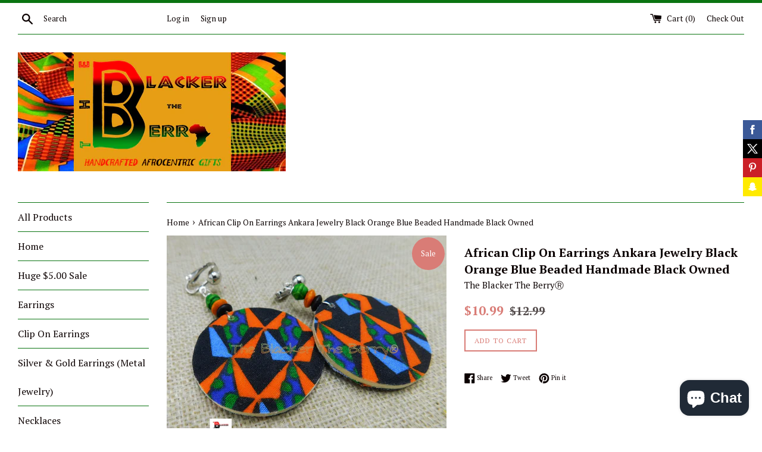

--- FILE ---
content_type: text/html; charset=utf-8
request_url: https://www.theblackertheberry.net/products/african-clip-on-earrings-ankara-jewelry-black-orange-blue-beaded-handmade-black-owned
body_size: 27501
content:
<!doctype html>
<!--[if IE 9]> <html class="ie9 supports-no-js" lang="en"> <![endif]-->
<!--[if (gt IE 9)|!(IE)]><!--> <html class="supports-no-js" lang="en"> <!--<![endif]-->
<head>


  <meta charset="utf-8">
  <meta http-equiv="X-UA-Compatible" content="IE=edge,chrome=1">
  <meta name="viewport" content="width=device-width,initial-scale=1">
  <meta name="theme-color" content="">
  <link rel="canonical" href="https://www.theblackertheberry.net/products/african-clip-on-earrings-ankara-jewelry-black-orange-blue-beaded-handmade-black-owned">

  

  <title>
  African Clip On Earrings Ankara Jewelry Black Orange Blue Beaded Handm &ndash; The Blacker The Berry
  </title>

  
    <meta name="description" content="The clip on earrings are handmade and light weight. The earrings have the pattern  on the front and back. These are 2 inches and hangs approximately 2.5 inches long with beads and earring hardware.  If you have any questions please feel free to contact us at anytime.  Need something special for Birthday, Holidays and t">
  

  <!-- /snippets/social-meta-tags.liquid -->


  <meta property="og:type" content="product">
  <meta property="og:title" content="African Clip On Earrings Ankara Jewelry Black Orange Blue Beaded Handmade Black Owned">
  
    <meta property="og:image" content="http://www.theblackertheberry.net/cdn/shop/products/DSCN5138_grande.jpg?v=1657143892">
    <meta property="og:image:secure_url" content="https://www.theblackertheberry.net/cdn/shop/products/DSCN5138_grande.jpg?v=1657143892">
  
    <meta property="og:image" content="http://www.theblackertheberry.net/cdn/shop/products/DSCN5135_6ce5a912-e088-4da2-ae06-28aef0618431_grande.jpg?v=1657143879">
    <meta property="og:image:secure_url" content="https://www.theblackertheberry.net/cdn/shop/products/DSCN5135_6ce5a912-e088-4da2-ae06-28aef0618431_grande.jpg?v=1657143879">
  
    <meta property="og:image" content="http://www.theblackertheberry.net/cdn/shop/products/DSCN5135_grande.jpg?v=1657143868">
    <meta property="og:image:secure_url" content="https://www.theblackertheberry.net/cdn/shop/products/DSCN5135_grande.jpg?v=1657143868">
  
  <meta property="og:description" content="The clip on earrings are handmade and light weight. The earrings have the pattern  on the front and back. These are 2 inches and hangs approximately 2.5 inches long with beads and earring hardware.  If you have any questions please feel free to contact us at anytime. 
Need something special for Birthday, Holidays and those special events! Make it easy and special with gift cards and bag/boxes with special messages.
Gift Bag/Box &amp;amp; Special Message
https://www.theblackertheberry.net/products/gift-boxes
Gift Cards
Available from $10 and up
https://www.theblackertheberry.net/products/gift-card
Our products are not intended for babies or children as we use small pieces, wires and beads. These can be dangerous to them when unsupervised. We do refund shipping overages. Gift boxes are available for special orders, contact us to include price and message to order. If you need the sizes in cm, mm or in other sizes we will provide that information. All images are copyrighted and are protected under copyright laws and are protected under  copyright laws. Without prior written permission it is not permitted to copy, download, or reproduce these images in any way whatsoever. 
Contact us at blackertheberry@sbcglobal.net for any questions. Please feel free to leave a review and thank you for supporting our small business The Blacker The Berry®.">
  <meta property="og:price:amount" content="10.99">
  <meta property="og:price:currency" content="USD">


  <meta property="og:url" content="https://www.theblackertheberry.net/products/african-clip-on-earrings-ankara-jewelry-black-orange-blue-beaded-handmade-black-owned">

<meta property="og:site_name" content="The Blacker The Berry">



  <meta name="twitter:site" content="@TBTBerry">


  <meta name="twitter:card" content="summary">


  <meta name="twitter:title" content="African Clip On Earrings Ankara Jewelry Black Orange Blue Beaded Handmade Black Owned">
  <meta name="twitter:description" content="The clip on earrings are handmade and light weight. The earrings have the pattern  on the front and back. These are 2 inches and hangs ap...">



  <script>
    document.documentElement.className = document.documentElement.className.replace('supports-no-js', 'supports-js');
  </script>

  <link href="//www.theblackertheberry.net/cdn/shop/t/2/assets/theme.scss.css?v=110824842517124186551703094382" rel="stylesheet" type="text/css" media="all" />

  <!-- Google Fonts -->
  
    
    
    <link href="//fonts.googleapis.com/css?family=PT+Serif:400,700" rel="stylesheet" type="text/css" media="all" />
  
  
    
  

  <script>window.performance && window.performance.mark && window.performance.mark('shopify.content_for_header.start');</script><meta name="google-site-verification" content="TUs0HGFTh-zSoLjUqWUNJ_zxlLhdQBn2TPoPAl68Eto">
<meta id="shopify-digital-wallet" name="shopify-digital-wallet" content="/21225147/digital_wallets/dialog">
<meta name="shopify-checkout-api-token" content="3c27d9b5e4b054d9557ee7f2d867b2ad">
<meta id="in-context-paypal-metadata" data-shop-id="21225147" data-venmo-supported="false" data-environment="production" data-locale="en_US" data-paypal-v4="true" data-currency="USD">
<link rel="alternate" type="application/json+oembed" href="https://www.theblackertheberry.net/products/african-clip-on-earrings-ankara-jewelry-black-orange-blue-beaded-handmade-black-owned.oembed">
<script async="async" src="/checkouts/internal/preloads.js?locale=en-US"></script>
<link rel="preconnect" href="https://shop.app" crossorigin="anonymous">
<script async="async" src="https://shop.app/checkouts/internal/preloads.js?locale=en-US&shop_id=21225147" crossorigin="anonymous"></script>
<script id="apple-pay-shop-capabilities" type="application/json">{"shopId":21225147,"countryCode":"US","currencyCode":"USD","merchantCapabilities":["supports3DS"],"merchantId":"gid:\/\/shopify\/Shop\/21225147","merchantName":"The Blacker The Berry","requiredBillingContactFields":["postalAddress","email"],"requiredShippingContactFields":["postalAddress","email"],"shippingType":"shipping","supportedNetworks":["visa","masterCard","amex","discover","elo","jcb"],"total":{"type":"pending","label":"The Blacker The Berry","amount":"1.00"},"shopifyPaymentsEnabled":true,"supportsSubscriptions":true}</script>
<script id="shopify-features" type="application/json">{"accessToken":"3c27d9b5e4b054d9557ee7f2d867b2ad","betas":["rich-media-storefront-analytics"],"domain":"www.theblackertheberry.net","predictiveSearch":true,"shopId":21225147,"locale":"en"}</script>
<script>var Shopify = Shopify || {};
Shopify.shop = "the-blacker-the-berry.myshopify.com";
Shopify.locale = "en";
Shopify.currency = {"active":"USD","rate":"1.0"};
Shopify.country = "US";
Shopify.theme = {"name":"simple","id":170085894,"schema_name":"Simple","schema_version":"3.2.0","theme_store_id":578,"role":"main"};
Shopify.theme.handle = "null";
Shopify.theme.style = {"id":null,"handle":null};
Shopify.cdnHost = "www.theblackertheberry.net/cdn";
Shopify.routes = Shopify.routes || {};
Shopify.routes.root = "/";</script>
<script type="module">!function(o){(o.Shopify=o.Shopify||{}).modules=!0}(window);</script>
<script>!function(o){function n(){var o=[];function n(){o.push(Array.prototype.slice.apply(arguments))}return n.q=o,n}var t=o.Shopify=o.Shopify||{};t.loadFeatures=n(),t.autoloadFeatures=n()}(window);</script>
<script>
  window.ShopifyPay = window.ShopifyPay || {};
  window.ShopifyPay.apiHost = "shop.app\/pay";
  window.ShopifyPay.redirectState = null;
</script>
<script id="shop-js-analytics" type="application/json">{"pageType":"product"}</script>
<script defer="defer" async type="module" src="//www.theblackertheberry.net/cdn/shopifycloud/shop-js/modules/v2/client.init-shop-cart-sync_DtuiiIyl.en.esm.js"></script>
<script defer="defer" async type="module" src="//www.theblackertheberry.net/cdn/shopifycloud/shop-js/modules/v2/chunk.common_CUHEfi5Q.esm.js"></script>
<script type="module">
  await import("//www.theblackertheberry.net/cdn/shopifycloud/shop-js/modules/v2/client.init-shop-cart-sync_DtuiiIyl.en.esm.js");
await import("//www.theblackertheberry.net/cdn/shopifycloud/shop-js/modules/v2/chunk.common_CUHEfi5Q.esm.js");

  window.Shopify.SignInWithShop?.initShopCartSync?.({"fedCMEnabled":true,"windoidEnabled":true});

</script>
<script>
  window.Shopify = window.Shopify || {};
  if (!window.Shopify.featureAssets) window.Shopify.featureAssets = {};
  window.Shopify.featureAssets['shop-js'] = {"shop-cart-sync":["modules/v2/client.shop-cart-sync_DFoTY42P.en.esm.js","modules/v2/chunk.common_CUHEfi5Q.esm.js"],"init-fed-cm":["modules/v2/client.init-fed-cm_D2UNy1i2.en.esm.js","modules/v2/chunk.common_CUHEfi5Q.esm.js"],"init-shop-email-lookup-coordinator":["modules/v2/client.init-shop-email-lookup-coordinator_BQEe2rDt.en.esm.js","modules/v2/chunk.common_CUHEfi5Q.esm.js"],"shop-cash-offers":["modules/v2/client.shop-cash-offers_3CTtReFF.en.esm.js","modules/v2/chunk.common_CUHEfi5Q.esm.js","modules/v2/chunk.modal_BewljZkx.esm.js"],"shop-button":["modules/v2/client.shop-button_C6oxCjDL.en.esm.js","modules/v2/chunk.common_CUHEfi5Q.esm.js"],"init-windoid":["modules/v2/client.init-windoid_5pix8xhK.en.esm.js","modules/v2/chunk.common_CUHEfi5Q.esm.js"],"avatar":["modules/v2/client.avatar_BTnouDA3.en.esm.js"],"init-shop-cart-sync":["modules/v2/client.init-shop-cart-sync_DtuiiIyl.en.esm.js","modules/v2/chunk.common_CUHEfi5Q.esm.js"],"shop-toast-manager":["modules/v2/client.shop-toast-manager_BYv_8cH1.en.esm.js","modules/v2/chunk.common_CUHEfi5Q.esm.js"],"pay-button":["modules/v2/client.pay-button_FnF9EIkY.en.esm.js","modules/v2/chunk.common_CUHEfi5Q.esm.js"],"shop-login-button":["modules/v2/client.shop-login-button_CH1KUpOf.en.esm.js","modules/v2/chunk.common_CUHEfi5Q.esm.js","modules/v2/chunk.modal_BewljZkx.esm.js"],"init-customer-accounts-sign-up":["modules/v2/client.init-customer-accounts-sign-up_aj7QGgYS.en.esm.js","modules/v2/client.shop-login-button_CH1KUpOf.en.esm.js","modules/v2/chunk.common_CUHEfi5Q.esm.js","modules/v2/chunk.modal_BewljZkx.esm.js"],"init-shop-for-new-customer-accounts":["modules/v2/client.init-shop-for-new-customer-accounts_NbnYRf_7.en.esm.js","modules/v2/client.shop-login-button_CH1KUpOf.en.esm.js","modules/v2/chunk.common_CUHEfi5Q.esm.js","modules/v2/chunk.modal_BewljZkx.esm.js"],"init-customer-accounts":["modules/v2/client.init-customer-accounts_ppedhqCH.en.esm.js","modules/v2/client.shop-login-button_CH1KUpOf.en.esm.js","modules/v2/chunk.common_CUHEfi5Q.esm.js","modules/v2/chunk.modal_BewljZkx.esm.js"],"shop-follow-button":["modules/v2/client.shop-follow-button_CMIBBa6u.en.esm.js","modules/v2/chunk.common_CUHEfi5Q.esm.js","modules/v2/chunk.modal_BewljZkx.esm.js"],"lead-capture":["modules/v2/client.lead-capture_But0hIyf.en.esm.js","modules/v2/chunk.common_CUHEfi5Q.esm.js","modules/v2/chunk.modal_BewljZkx.esm.js"],"checkout-modal":["modules/v2/client.checkout-modal_BBxc70dQ.en.esm.js","modules/v2/chunk.common_CUHEfi5Q.esm.js","modules/v2/chunk.modal_BewljZkx.esm.js"],"shop-login":["modules/v2/client.shop-login_hM3Q17Kl.en.esm.js","modules/v2/chunk.common_CUHEfi5Q.esm.js","modules/v2/chunk.modal_BewljZkx.esm.js"],"payment-terms":["modules/v2/client.payment-terms_CAtGlQYS.en.esm.js","modules/v2/chunk.common_CUHEfi5Q.esm.js","modules/v2/chunk.modal_BewljZkx.esm.js"]};
</script>
<script>(function() {
  var isLoaded = false;
  function asyncLoad() {
    if (isLoaded) return;
    isLoaded = true;
    var urls = ["\/\/shopify.privy.com\/widget.js?shop=the-blacker-the-berry.myshopify.com","https:\/\/myreviewfy.com\/reviewapp\/public\/myreviewfy\/js\/myreviewfy_customer_reviews.js?shop=the-blacker-the-berry.myshopify.com","\/\/static.zotabox.com\/e\/c\/ec27c2dc66b649c30548cd0cc7210c65\/widgets.js?shop=the-blacker-the-berry.myshopify.com","https:\/\/chimpstatic.com\/mcjs-connected\/js\/users\/856449503413a4a31fb9dac91\/6887e86c44ea366371c4edefe.js?shop=the-blacker-the-berry.myshopify.com","\/\/cdn.shopify.com\/proxy\/503150f213946d4dc7d619eac5661d66ffaa5430cc3495c4c6c6834e0b5b3418\/static.cdn.printful.com\/static\/js\/external\/shopify-product-customizer.js?v=0.28\u0026shop=the-blacker-the-berry.myshopify.com\u0026sp-cache-control=cHVibGljLCBtYXgtYWdlPTkwMA","https:\/\/trustbadge.shopclimb.com\/files\/js\/dist\/trustbadge.min.js?shop=the-blacker-the-berry.myshopify.com","https:\/\/cdn.hextom.com\/js\/quickannouncementbar.js?shop=the-blacker-the-berry.myshopify.com"];
    for (var i = 0; i < urls.length; i++) {
      var s = document.createElement('script');
      s.type = 'text/javascript';
      s.async = true;
      s.src = urls[i];
      var x = document.getElementsByTagName('script')[0];
      x.parentNode.insertBefore(s, x);
    }
  };
  if(window.attachEvent) {
    window.attachEvent('onload', asyncLoad);
  } else {
    window.addEventListener('load', asyncLoad, false);
  }
})();</script>
<script id="__st">var __st={"a":21225147,"offset":-18000,"reqid":"4a67c5e1-e581-4219-a221-c46a4ab075fe-1766668603","pageurl":"www.theblackertheberry.net\/products\/african-clip-on-earrings-ankara-jewelry-black-orange-blue-beaded-handmade-black-owned","u":"a031387a701a","p":"product","rtyp":"product","rid":6732169379938};</script>
<script>window.ShopifyPaypalV4VisibilityTracking = true;</script>
<script id="captcha-bootstrap">!function(){'use strict';const t='contact',e='account',n='new_comment',o=[[t,t],['blogs',n],['comments',n],[t,'customer']],c=[[e,'customer_login'],[e,'guest_login'],[e,'recover_customer_password'],[e,'create_customer']],r=t=>t.map((([t,e])=>`form[action*='/${t}']:not([data-nocaptcha='true']) input[name='form_type'][value='${e}']`)).join(','),a=t=>()=>t?[...document.querySelectorAll(t)].map((t=>t.form)):[];function s(){const t=[...o],e=r(t);return a(e)}const i='password',u='form_key',d=['recaptcha-v3-token','g-recaptcha-response','h-captcha-response',i],f=()=>{try{return window.sessionStorage}catch{return}},m='__shopify_v',_=t=>t.elements[u];function p(t,e,n=!1){try{const o=window.sessionStorage,c=JSON.parse(o.getItem(e)),{data:r}=function(t){const{data:e,action:n}=t;return t[m]||n?{data:e,action:n}:{data:t,action:n}}(c);for(const[e,n]of Object.entries(r))t.elements[e]&&(t.elements[e].value=n);n&&o.removeItem(e)}catch(o){console.error('form repopulation failed',{error:o})}}const l='form_type',E='cptcha';function T(t){t.dataset[E]=!0}const w=window,h=w.document,L='Shopify',v='ce_forms',y='captcha';let A=!1;((t,e)=>{const n=(g='f06e6c50-85a8-45c8-87d0-21a2b65856fe',I='https://cdn.shopify.com/shopifycloud/storefront-forms-hcaptcha/ce_storefront_forms_captcha_hcaptcha.v1.5.2.iife.js',D={infoText:'Protected by hCaptcha',privacyText:'Privacy',termsText:'Terms'},(t,e,n)=>{const o=w[L][v],c=o.bindForm;if(c)return c(t,g,e,D).then(n);var r;o.q.push([[t,g,e,D],n]),r=I,A||(h.body.append(Object.assign(h.createElement('script'),{id:'captcha-provider',async:!0,src:r})),A=!0)});var g,I,D;w[L]=w[L]||{},w[L][v]=w[L][v]||{},w[L][v].q=[],w[L][y]=w[L][y]||{},w[L][y].protect=function(t,e){n(t,void 0,e),T(t)},Object.freeze(w[L][y]),function(t,e,n,w,h,L){const[v,y,A,g]=function(t,e,n){const i=e?o:[],u=t?c:[],d=[...i,...u],f=r(d),m=r(i),_=r(d.filter((([t,e])=>n.includes(e))));return[a(f),a(m),a(_),s()]}(w,h,L),I=t=>{const e=t.target;return e instanceof HTMLFormElement?e:e&&e.form},D=t=>v().includes(t);t.addEventListener('submit',(t=>{const e=I(t);if(!e)return;const n=D(e)&&!e.dataset.hcaptchaBound&&!e.dataset.recaptchaBound,o=_(e),c=g().includes(e)&&(!o||!o.value);(n||c)&&t.preventDefault(),c&&!n&&(function(t){try{if(!f())return;!function(t){const e=f();if(!e)return;const n=_(t);if(!n)return;const o=n.value;o&&e.removeItem(o)}(t);const e=Array.from(Array(32),(()=>Math.random().toString(36)[2])).join('');!function(t,e){_(t)||t.append(Object.assign(document.createElement('input'),{type:'hidden',name:u})),t.elements[u].value=e}(t,e),function(t,e){const n=f();if(!n)return;const o=[...t.querySelectorAll(`input[type='${i}']`)].map((({name:t})=>t)),c=[...d,...o],r={};for(const[a,s]of new FormData(t).entries())c.includes(a)||(r[a]=s);n.setItem(e,JSON.stringify({[m]:1,action:t.action,data:r}))}(t,e)}catch(e){console.error('failed to persist form',e)}}(e),e.submit())}));const S=(t,e)=>{t&&!t.dataset[E]&&(n(t,e.some((e=>e===t))),T(t))};for(const o of['focusin','change'])t.addEventListener(o,(t=>{const e=I(t);D(e)&&S(e,y())}));const B=e.get('form_key'),M=e.get(l),P=B&&M;t.addEventListener('DOMContentLoaded',(()=>{const t=y();if(P)for(const e of t)e.elements[l].value===M&&p(e,B);[...new Set([...A(),...v().filter((t=>'true'===t.dataset.shopifyCaptcha))])].forEach((e=>S(e,t)))}))}(h,new URLSearchParams(w.location.search),n,t,e,['guest_login'])})(!0,!0)}();</script>
<script integrity="sha256-4kQ18oKyAcykRKYeNunJcIwy7WH5gtpwJnB7kiuLZ1E=" data-source-attribution="shopify.loadfeatures" defer="defer" src="//www.theblackertheberry.net/cdn/shopifycloud/storefront/assets/storefront/load_feature-a0a9edcb.js" crossorigin="anonymous"></script>
<script crossorigin="anonymous" defer="defer" src="//www.theblackertheberry.net/cdn/shopifycloud/storefront/assets/shopify_pay/storefront-65b4c6d7.js?v=20250812"></script>
<script data-source-attribution="shopify.dynamic_checkout.dynamic.init">var Shopify=Shopify||{};Shopify.PaymentButton=Shopify.PaymentButton||{isStorefrontPortableWallets:!0,init:function(){window.Shopify.PaymentButton.init=function(){};var t=document.createElement("script");t.src="https://www.theblackertheberry.net/cdn/shopifycloud/portable-wallets/latest/portable-wallets.en.js",t.type="module",document.head.appendChild(t)}};
</script>
<script data-source-attribution="shopify.dynamic_checkout.buyer_consent">
  function portableWalletsHideBuyerConsent(e){var t=document.getElementById("shopify-buyer-consent"),n=document.getElementById("shopify-subscription-policy-button");t&&n&&(t.classList.add("hidden"),t.setAttribute("aria-hidden","true"),n.removeEventListener("click",e))}function portableWalletsShowBuyerConsent(e){var t=document.getElementById("shopify-buyer-consent"),n=document.getElementById("shopify-subscription-policy-button");t&&n&&(t.classList.remove("hidden"),t.removeAttribute("aria-hidden"),n.addEventListener("click",e))}window.Shopify?.PaymentButton&&(window.Shopify.PaymentButton.hideBuyerConsent=portableWalletsHideBuyerConsent,window.Shopify.PaymentButton.showBuyerConsent=portableWalletsShowBuyerConsent);
</script>
<script data-source-attribution="shopify.dynamic_checkout.cart.bootstrap">document.addEventListener("DOMContentLoaded",(function(){function t(){return document.querySelector("shopify-accelerated-checkout-cart, shopify-accelerated-checkout")}if(t())Shopify.PaymentButton.init();else{new MutationObserver((function(e,n){t()&&(Shopify.PaymentButton.init(),n.disconnect())})).observe(document.body,{childList:!0,subtree:!0})}}));
</script>
<link id="shopify-accelerated-checkout-styles" rel="stylesheet" media="screen" href="https://www.theblackertheberry.net/cdn/shopifycloud/portable-wallets/latest/accelerated-checkout-backwards-compat.css" crossorigin="anonymous">
<style id="shopify-accelerated-checkout-cart">
        #shopify-buyer-consent {
  margin-top: 1em;
  display: inline-block;
  width: 100%;
}

#shopify-buyer-consent.hidden {
  display: none;
}

#shopify-subscription-policy-button {
  background: none;
  border: none;
  padding: 0;
  text-decoration: underline;
  font-size: inherit;
  cursor: pointer;
}

#shopify-subscription-policy-button::before {
  box-shadow: none;
}

      </style>

<script>window.performance && window.performance.mark && window.performance.mark('shopify.content_for_header.end');</script>

  <script src="//ajax.googleapis.com/ajax/libs/jquery/1.11.0/jquery.min.js" type="text/javascript"></script>
  <script src="//www.theblackertheberry.net/cdn/shop/t/2/assets/modernizr.min.js?v=44044439420609591321498227114" type="text/javascript"></script>

  <!--[if (gt IE 9)|!(IE)]><!--><script src="//www.theblackertheberry.net/cdn/shop/t/2/assets/lazysizes.min.js?v=172743651710887164711498227114" async="async"></script><!--<![endif]-->
  <!--[if lte IE 9]><script src="//www.theblackertheberry.net/cdn/shop/t/2/assets/lazysizes.min.js?v=172743651710887164711498227114"></script><![endif]-->

  
<script src="https://cdn.shopify.com/extensions/7bc9bb47-adfa-4267-963e-cadee5096caf/inbox-1252/assets/inbox-chat-loader.js" type="text/javascript" defer="defer"></script>
<link href="https://monorail-edge.shopifysvc.com" rel="dns-prefetch">
<script>(function(){if ("sendBeacon" in navigator && "performance" in window) {try {var session_token_from_headers = performance.getEntriesByType('navigation')[0].serverTiming.find(x => x.name == '_s').description;} catch {var session_token_from_headers = undefined;}var session_cookie_matches = document.cookie.match(/_shopify_s=([^;]*)/);var session_token_from_cookie = session_cookie_matches && session_cookie_matches.length === 2 ? session_cookie_matches[1] : "";var session_token = session_token_from_headers || session_token_from_cookie || "";function handle_abandonment_event(e) {var entries = performance.getEntries().filter(function(entry) {return /monorail-edge.shopifysvc.com/.test(entry.name);});if (!window.abandonment_tracked && entries.length === 0) {window.abandonment_tracked = true;var currentMs = Date.now();var navigation_start = performance.timing.navigationStart;var payload = {shop_id: 21225147,url: window.location.href,navigation_start,duration: currentMs - navigation_start,session_token,page_type: "product"};window.navigator.sendBeacon("https://monorail-edge.shopifysvc.com/v1/produce", JSON.stringify({schema_id: "online_store_buyer_site_abandonment/1.1",payload: payload,metadata: {event_created_at_ms: currentMs,event_sent_at_ms: currentMs}}));}}window.addEventListener('pagehide', handle_abandonment_event);}}());</script>
<script id="web-pixels-manager-setup">(function e(e,d,r,n,o){if(void 0===o&&(o={}),!Boolean(null===(a=null===(i=window.Shopify)||void 0===i?void 0:i.analytics)||void 0===a?void 0:a.replayQueue)){var i,a;window.Shopify=window.Shopify||{};var t=window.Shopify;t.analytics=t.analytics||{};var s=t.analytics;s.replayQueue=[],s.publish=function(e,d,r){return s.replayQueue.push([e,d,r]),!0};try{self.performance.mark("wpm:start")}catch(e){}var l=function(){var e={modern:/Edge?\/(1{2}[4-9]|1[2-9]\d|[2-9]\d{2}|\d{4,})\.\d+(\.\d+|)|Firefox\/(1{2}[4-9]|1[2-9]\d|[2-9]\d{2}|\d{4,})\.\d+(\.\d+|)|Chrom(ium|e)\/(9{2}|\d{3,})\.\d+(\.\d+|)|(Maci|X1{2}).+ Version\/(15\.\d+|(1[6-9]|[2-9]\d|\d{3,})\.\d+)([,.]\d+|)( \(\w+\)|)( Mobile\/\w+|) Safari\/|Chrome.+OPR\/(9{2}|\d{3,})\.\d+\.\d+|(CPU[ +]OS|iPhone[ +]OS|CPU[ +]iPhone|CPU IPhone OS|CPU iPad OS)[ +]+(15[._]\d+|(1[6-9]|[2-9]\d|\d{3,})[._]\d+)([._]\d+|)|Android:?[ /-](13[3-9]|1[4-9]\d|[2-9]\d{2}|\d{4,})(\.\d+|)(\.\d+|)|Android.+Firefox\/(13[5-9]|1[4-9]\d|[2-9]\d{2}|\d{4,})\.\d+(\.\d+|)|Android.+Chrom(ium|e)\/(13[3-9]|1[4-9]\d|[2-9]\d{2}|\d{4,})\.\d+(\.\d+|)|SamsungBrowser\/([2-9]\d|\d{3,})\.\d+/,legacy:/Edge?\/(1[6-9]|[2-9]\d|\d{3,})\.\d+(\.\d+|)|Firefox\/(5[4-9]|[6-9]\d|\d{3,})\.\d+(\.\d+|)|Chrom(ium|e)\/(5[1-9]|[6-9]\d|\d{3,})\.\d+(\.\d+|)([\d.]+$|.*Safari\/(?![\d.]+ Edge\/[\d.]+$))|(Maci|X1{2}).+ Version\/(10\.\d+|(1[1-9]|[2-9]\d|\d{3,})\.\d+)([,.]\d+|)( \(\w+\)|)( Mobile\/\w+|) Safari\/|Chrome.+OPR\/(3[89]|[4-9]\d|\d{3,})\.\d+\.\d+|(CPU[ +]OS|iPhone[ +]OS|CPU[ +]iPhone|CPU IPhone OS|CPU iPad OS)[ +]+(10[._]\d+|(1[1-9]|[2-9]\d|\d{3,})[._]\d+)([._]\d+|)|Android:?[ /-](13[3-9]|1[4-9]\d|[2-9]\d{2}|\d{4,})(\.\d+|)(\.\d+|)|Mobile Safari.+OPR\/([89]\d|\d{3,})\.\d+\.\d+|Android.+Firefox\/(13[5-9]|1[4-9]\d|[2-9]\d{2}|\d{4,})\.\d+(\.\d+|)|Android.+Chrom(ium|e)\/(13[3-9]|1[4-9]\d|[2-9]\d{2}|\d{4,})\.\d+(\.\d+|)|Android.+(UC? ?Browser|UCWEB|U3)[ /]?(15\.([5-9]|\d{2,})|(1[6-9]|[2-9]\d|\d{3,})\.\d+)\.\d+|SamsungBrowser\/(5\.\d+|([6-9]|\d{2,})\.\d+)|Android.+MQ{2}Browser\/(14(\.(9|\d{2,})|)|(1[5-9]|[2-9]\d|\d{3,})(\.\d+|))(\.\d+|)|K[Aa][Ii]OS\/(3\.\d+|([4-9]|\d{2,})\.\d+)(\.\d+|)/},d=e.modern,r=e.legacy,n=navigator.userAgent;return n.match(d)?"modern":n.match(r)?"legacy":"unknown"}(),u="modern"===l?"modern":"legacy",c=(null!=n?n:{modern:"",legacy:""})[u],f=function(e){return[e.baseUrl,"/wpm","/b",e.hashVersion,"modern"===e.buildTarget?"m":"l",".js"].join("")}({baseUrl:d,hashVersion:r,buildTarget:u}),m=function(e){var d=e.version,r=e.bundleTarget,n=e.surface,o=e.pageUrl,i=e.monorailEndpoint;return{emit:function(e){var a=e.status,t=e.errorMsg,s=(new Date).getTime(),l=JSON.stringify({metadata:{event_sent_at_ms:s},events:[{schema_id:"web_pixels_manager_load/3.1",payload:{version:d,bundle_target:r,page_url:o,status:a,surface:n,error_msg:t},metadata:{event_created_at_ms:s}}]});if(!i)return console&&console.warn&&console.warn("[Web Pixels Manager] No Monorail endpoint provided, skipping logging."),!1;try{return self.navigator.sendBeacon.bind(self.navigator)(i,l)}catch(e){}var u=new XMLHttpRequest;try{return u.open("POST",i,!0),u.setRequestHeader("Content-Type","text/plain"),u.send(l),!0}catch(e){return console&&console.warn&&console.warn("[Web Pixels Manager] Got an unhandled error while logging to Monorail."),!1}}}}({version:r,bundleTarget:l,surface:e.surface,pageUrl:self.location.href,monorailEndpoint:e.monorailEndpoint});try{o.browserTarget=l,function(e){var d=e.src,r=e.async,n=void 0===r||r,o=e.onload,i=e.onerror,a=e.sri,t=e.scriptDataAttributes,s=void 0===t?{}:t,l=document.createElement("script"),u=document.querySelector("head"),c=document.querySelector("body");if(l.async=n,l.src=d,a&&(l.integrity=a,l.crossOrigin="anonymous"),s)for(var f in s)if(Object.prototype.hasOwnProperty.call(s,f))try{l.dataset[f]=s[f]}catch(e){}if(o&&l.addEventListener("load",o),i&&l.addEventListener("error",i),u)u.appendChild(l);else{if(!c)throw new Error("Did not find a head or body element to append the script");c.appendChild(l)}}({src:f,async:!0,onload:function(){if(!function(){var e,d;return Boolean(null===(d=null===(e=window.Shopify)||void 0===e?void 0:e.analytics)||void 0===d?void 0:d.initialized)}()){var d=window.webPixelsManager.init(e)||void 0;if(d){var r=window.Shopify.analytics;r.replayQueue.forEach((function(e){var r=e[0],n=e[1],o=e[2];d.publishCustomEvent(r,n,o)})),r.replayQueue=[],r.publish=d.publishCustomEvent,r.visitor=d.visitor,r.initialized=!0}}},onerror:function(){return m.emit({status:"failed",errorMsg:"".concat(f," has failed to load")})},sri:function(e){var d=/^sha384-[A-Za-z0-9+/=]+$/;return"string"==typeof e&&d.test(e)}(c)?c:"",scriptDataAttributes:o}),m.emit({status:"loading"})}catch(e){m.emit({status:"failed",errorMsg:(null==e?void 0:e.message)||"Unknown error"})}}})({shopId: 21225147,storefrontBaseUrl: "https://www.theblackertheberry.net",extensionsBaseUrl: "https://extensions.shopifycdn.com/cdn/shopifycloud/web-pixels-manager",monorailEndpoint: "https://monorail-edge.shopifysvc.com/unstable/produce_batch",surface: "storefront-renderer",enabledBetaFlags: ["2dca8a86","a0d5f9d2"],webPixelsConfigList: [{"id":"448888930","configuration":"{\"config\":\"{\\\"pixel_id\\\":\\\"GT-T9WPZ2J\\\",\\\"target_country\\\":\\\"US\\\",\\\"gtag_events\\\":[{\\\"type\\\":\\\"purchase\\\",\\\"action_label\\\":\\\"MC-RWP0TP88CE\\\"},{\\\"type\\\":\\\"page_view\\\",\\\"action_label\\\":\\\"MC-RWP0TP88CE\\\"},{\\\"type\\\":\\\"view_item\\\",\\\"action_label\\\":\\\"MC-RWP0TP88CE\\\"}],\\\"enable_monitoring_mode\\\":false}\"}","eventPayloadVersion":"v1","runtimeContext":"OPEN","scriptVersion":"b2a88bafab3e21179ed38636efcd8a93","type":"APP","apiClientId":1780363,"privacyPurposes":[],"dataSharingAdjustments":{"protectedCustomerApprovalScopes":["read_customer_address","read_customer_email","read_customer_name","read_customer_personal_data","read_customer_phone"]}},{"id":"178651234","configuration":"{\"pixel_id\":\"1382099402143079\",\"pixel_type\":\"facebook_pixel\",\"metaapp_system_user_token\":\"-\"}","eventPayloadVersion":"v1","runtimeContext":"OPEN","scriptVersion":"ca16bc87fe92b6042fbaa3acc2fbdaa6","type":"APP","apiClientId":2329312,"privacyPurposes":["ANALYTICS","MARKETING","SALE_OF_DATA"],"dataSharingAdjustments":{"protectedCustomerApprovalScopes":["read_customer_address","read_customer_email","read_customer_name","read_customer_personal_data","read_customer_phone"]}},{"id":"52035682","configuration":"{\"tagID\":\"2614025574710\"}","eventPayloadVersion":"v1","runtimeContext":"STRICT","scriptVersion":"18031546ee651571ed29edbe71a3550b","type":"APP","apiClientId":3009811,"privacyPurposes":["ANALYTICS","MARKETING","SALE_OF_DATA"],"dataSharingAdjustments":{"protectedCustomerApprovalScopes":["read_customer_address","read_customer_email","read_customer_name","read_customer_personal_data","read_customer_phone"]}},{"id":"shopify-app-pixel","configuration":"{}","eventPayloadVersion":"v1","runtimeContext":"STRICT","scriptVersion":"0450","apiClientId":"shopify-pixel","type":"APP","privacyPurposes":["ANALYTICS","MARKETING"]},{"id":"shopify-custom-pixel","eventPayloadVersion":"v1","runtimeContext":"LAX","scriptVersion":"0450","apiClientId":"shopify-pixel","type":"CUSTOM","privacyPurposes":["ANALYTICS","MARKETING"]}],isMerchantRequest: false,initData: {"shop":{"name":"The Blacker The Berry","paymentSettings":{"currencyCode":"USD"},"myshopifyDomain":"the-blacker-the-berry.myshopify.com","countryCode":"US","storefrontUrl":"https:\/\/www.theblackertheberry.net"},"customer":null,"cart":null,"checkout":null,"productVariants":[{"price":{"amount":10.99,"currencyCode":"USD"},"product":{"title":"African Clip On Earrings Ankara Jewelry Black Orange Blue Beaded Handmade Black Owned","vendor":"The Blacker The BerryⓇ","id":"6732169379938","untranslatedTitle":"African Clip On Earrings Ankara Jewelry Black Orange Blue Beaded Handmade Black Owned","url":"\/products\/african-clip-on-earrings-ankara-jewelry-black-orange-blue-beaded-handmade-black-owned","type":"Earrings"},"id":"39852238569570","image":{"src":"\/\/www.theblackertheberry.net\/cdn\/shop\/products\/DSCN5135.jpg?v=1657143868"},"sku":"","title":"Default Title","untranslatedTitle":"Default Title"}],"purchasingCompany":null},},"https://www.theblackertheberry.net/cdn","da62cc92w68dfea28pcf9825a4m392e00d0",{"modern":"","legacy":""},{"shopId":"21225147","storefrontBaseUrl":"https:\/\/www.theblackertheberry.net","extensionBaseUrl":"https:\/\/extensions.shopifycdn.com\/cdn\/shopifycloud\/web-pixels-manager","surface":"storefront-renderer","enabledBetaFlags":"[\"2dca8a86\", \"a0d5f9d2\"]","isMerchantRequest":"false","hashVersion":"da62cc92w68dfea28pcf9825a4m392e00d0","publish":"custom","events":"[[\"page_viewed\",{}],[\"product_viewed\",{\"productVariant\":{\"price\":{\"amount\":10.99,\"currencyCode\":\"USD\"},\"product\":{\"title\":\"African Clip On Earrings Ankara Jewelry Black Orange Blue Beaded Handmade Black Owned\",\"vendor\":\"The Blacker The BerryⓇ\",\"id\":\"6732169379938\",\"untranslatedTitle\":\"African Clip On Earrings Ankara Jewelry Black Orange Blue Beaded Handmade Black Owned\",\"url\":\"\/products\/african-clip-on-earrings-ankara-jewelry-black-orange-blue-beaded-handmade-black-owned\",\"type\":\"Earrings\"},\"id\":\"39852238569570\",\"image\":{\"src\":\"\/\/www.theblackertheberry.net\/cdn\/shop\/products\/DSCN5135.jpg?v=1657143868\"},\"sku\":\"\",\"title\":\"Default Title\",\"untranslatedTitle\":\"Default Title\"}}]]"});</script><script>
  window.ShopifyAnalytics = window.ShopifyAnalytics || {};
  window.ShopifyAnalytics.meta = window.ShopifyAnalytics.meta || {};
  window.ShopifyAnalytics.meta.currency = 'USD';
  var meta = {"product":{"id":6732169379938,"gid":"gid:\/\/shopify\/Product\/6732169379938","vendor":"The Blacker The BerryⓇ","type":"Earrings","handle":"african-clip-on-earrings-ankara-jewelry-black-orange-blue-beaded-handmade-black-owned","variants":[{"id":39852238569570,"price":1099,"name":"African Clip On Earrings Ankara Jewelry Black Orange Blue Beaded Handmade Black Owned","public_title":null,"sku":""}],"remote":false},"page":{"pageType":"product","resourceType":"product","resourceId":6732169379938,"requestId":"4a67c5e1-e581-4219-a221-c46a4ab075fe-1766668603"}};
  for (var attr in meta) {
    window.ShopifyAnalytics.meta[attr] = meta[attr];
  }
</script>
<script class="analytics">
  (function () {
    var customDocumentWrite = function(content) {
      var jquery = null;

      if (window.jQuery) {
        jquery = window.jQuery;
      } else if (window.Checkout && window.Checkout.$) {
        jquery = window.Checkout.$;
      }

      if (jquery) {
        jquery('body').append(content);
      }
    };

    var hasLoggedConversion = function(token) {
      if (token) {
        return document.cookie.indexOf('loggedConversion=' + token) !== -1;
      }
      return false;
    }

    var setCookieIfConversion = function(token) {
      if (token) {
        var twoMonthsFromNow = new Date(Date.now());
        twoMonthsFromNow.setMonth(twoMonthsFromNow.getMonth() + 2);

        document.cookie = 'loggedConversion=' + token + '; expires=' + twoMonthsFromNow;
      }
    }

    var trekkie = window.ShopifyAnalytics.lib = window.trekkie = window.trekkie || [];
    if (trekkie.integrations) {
      return;
    }
    trekkie.methods = [
      'identify',
      'page',
      'ready',
      'track',
      'trackForm',
      'trackLink'
    ];
    trekkie.factory = function(method) {
      return function() {
        var args = Array.prototype.slice.call(arguments);
        args.unshift(method);
        trekkie.push(args);
        return trekkie;
      };
    };
    for (var i = 0; i < trekkie.methods.length; i++) {
      var key = trekkie.methods[i];
      trekkie[key] = trekkie.factory(key);
    }
    trekkie.load = function(config) {
      trekkie.config = config || {};
      trekkie.config.initialDocumentCookie = document.cookie;
      var first = document.getElementsByTagName('script')[0];
      var script = document.createElement('script');
      script.type = 'text/javascript';
      script.onerror = function(e) {
        var scriptFallback = document.createElement('script');
        scriptFallback.type = 'text/javascript';
        scriptFallback.onerror = function(error) {
                var Monorail = {
      produce: function produce(monorailDomain, schemaId, payload) {
        var currentMs = new Date().getTime();
        var event = {
          schema_id: schemaId,
          payload: payload,
          metadata: {
            event_created_at_ms: currentMs,
            event_sent_at_ms: currentMs
          }
        };
        return Monorail.sendRequest("https://" + monorailDomain + "/v1/produce", JSON.stringify(event));
      },
      sendRequest: function sendRequest(endpointUrl, payload) {
        // Try the sendBeacon API
        if (window && window.navigator && typeof window.navigator.sendBeacon === 'function' && typeof window.Blob === 'function' && !Monorail.isIos12()) {
          var blobData = new window.Blob([payload], {
            type: 'text/plain'
          });

          if (window.navigator.sendBeacon(endpointUrl, blobData)) {
            return true;
          } // sendBeacon was not successful

        } // XHR beacon

        var xhr = new XMLHttpRequest();

        try {
          xhr.open('POST', endpointUrl);
          xhr.setRequestHeader('Content-Type', 'text/plain');
          xhr.send(payload);
        } catch (e) {
          console.log(e);
        }

        return false;
      },
      isIos12: function isIos12() {
        return window.navigator.userAgent.lastIndexOf('iPhone; CPU iPhone OS 12_') !== -1 || window.navigator.userAgent.lastIndexOf('iPad; CPU OS 12_') !== -1;
      }
    };
    Monorail.produce('monorail-edge.shopifysvc.com',
      'trekkie_storefront_load_errors/1.1',
      {shop_id: 21225147,
      theme_id: 170085894,
      app_name: "storefront",
      context_url: window.location.href,
      source_url: "//www.theblackertheberry.net/cdn/s/trekkie.storefront.8f32c7f0b513e73f3235c26245676203e1209161.min.js"});

        };
        scriptFallback.async = true;
        scriptFallback.src = '//www.theblackertheberry.net/cdn/s/trekkie.storefront.8f32c7f0b513e73f3235c26245676203e1209161.min.js';
        first.parentNode.insertBefore(scriptFallback, first);
      };
      script.async = true;
      script.src = '//www.theblackertheberry.net/cdn/s/trekkie.storefront.8f32c7f0b513e73f3235c26245676203e1209161.min.js';
      first.parentNode.insertBefore(script, first);
    };
    trekkie.load(
      {"Trekkie":{"appName":"storefront","development":false,"defaultAttributes":{"shopId":21225147,"isMerchantRequest":null,"themeId":170085894,"themeCityHash":"8207014624371029945","contentLanguage":"en","currency":"USD","eventMetadataId":"4212b2fa-1f35-430c-a099-574248a587dc"},"isServerSideCookieWritingEnabled":true,"monorailRegion":"shop_domain","enabledBetaFlags":["65f19447"]},"Session Attribution":{},"S2S":{"facebookCapiEnabled":true,"source":"trekkie-storefront-renderer","apiClientId":580111}}
    );

    var loaded = false;
    trekkie.ready(function() {
      if (loaded) return;
      loaded = true;

      window.ShopifyAnalytics.lib = window.trekkie;

      var originalDocumentWrite = document.write;
      document.write = customDocumentWrite;
      try { window.ShopifyAnalytics.merchantGoogleAnalytics.call(this); } catch(error) {};
      document.write = originalDocumentWrite;

      window.ShopifyAnalytics.lib.page(null,{"pageType":"product","resourceType":"product","resourceId":6732169379938,"requestId":"4a67c5e1-e581-4219-a221-c46a4ab075fe-1766668603","shopifyEmitted":true});

      var match = window.location.pathname.match(/checkouts\/(.+)\/(thank_you|post_purchase)/)
      var token = match? match[1]: undefined;
      if (!hasLoggedConversion(token)) {
        setCookieIfConversion(token);
        window.ShopifyAnalytics.lib.track("Viewed Product",{"currency":"USD","variantId":39852238569570,"productId":6732169379938,"productGid":"gid:\/\/shopify\/Product\/6732169379938","name":"African Clip On Earrings Ankara Jewelry Black Orange Blue Beaded Handmade Black Owned","price":"10.99","sku":"","brand":"The Blacker The BerryⓇ","variant":null,"category":"Earrings","nonInteraction":true,"remote":false},undefined,undefined,{"shopifyEmitted":true});
      window.ShopifyAnalytics.lib.track("monorail:\/\/trekkie_storefront_viewed_product\/1.1",{"currency":"USD","variantId":39852238569570,"productId":6732169379938,"productGid":"gid:\/\/shopify\/Product\/6732169379938","name":"African Clip On Earrings Ankara Jewelry Black Orange Blue Beaded Handmade Black Owned","price":"10.99","sku":"","brand":"The Blacker The BerryⓇ","variant":null,"category":"Earrings","nonInteraction":true,"remote":false,"referer":"https:\/\/www.theblackertheberry.net\/products\/african-clip-on-earrings-ankara-jewelry-black-orange-blue-beaded-handmade-black-owned"});
      }
    });


        var eventsListenerScript = document.createElement('script');
        eventsListenerScript.async = true;
        eventsListenerScript.src = "//www.theblackertheberry.net/cdn/shopifycloud/storefront/assets/shop_events_listener-3da45d37.js";
        document.getElementsByTagName('head')[0].appendChild(eventsListenerScript);

})();</script>
<script
  defer
  src="https://www.theblackertheberry.net/cdn/shopifycloud/perf-kit/shopify-perf-kit-2.1.2.min.js"
  data-application="storefront-renderer"
  data-shop-id="21225147"
  data-render-region="gcp-us-central1"
  data-page-type="product"
  data-theme-instance-id="170085894"
  data-theme-name="Simple"
  data-theme-version="3.2.0"
  data-monorail-region="shop_domain"
  data-resource-timing-sampling-rate="10"
  data-shs="true"
  data-shs-beacon="true"
  data-shs-export-with-fetch="true"
  data-shs-logs-sample-rate="1"
  data-shs-beacon-endpoint="https://www.theblackertheberry.net/api/collect"
></script>
</head>

<body id="african-clip-on-earrings-ankara-jewelry-black-orange-blue-beaded-handm" class="template-product">

  <a class="in-page-link visually-hidden skip-link" href="#MainContent">Skip to content</a>

  <div id="shopify-section-header" class="shopify-section">
  <div class="page-border"></div>





  <style>
    .site-header__logo {
      width: 500px;
    }
    #HeaderLogoWrapper {
      max-width: 500px !important;
    }
  </style>


<div class="site-wrapper">
  <div class="top-bar grid">

    <div class="grid__item medium-up--one-fifth small--one-half">
      <div class="top-bar__search">
        <a href="/search" class="medium-up--hide">
          <svg aria-hidden="true" focusable="false" role="presentation" class="icon icon-search" viewBox="0 0 20 20"><path fill="#444" d="M18.64 17.02l-5.31-5.31c.81-1.08 1.26-2.43 1.26-3.87C14.5 4.06 11.44 1 7.75 1S1 4.06 1 7.75s3.06 6.75 6.75 6.75c1.44 0 2.79-.45 3.87-1.26l5.31 5.31c.45.45 1.26.54 1.71.09.45-.36.45-1.17 0-1.62zM3.25 7.75c0-2.52 1.98-4.5 4.5-4.5s4.5 1.98 4.5 4.5-1.98 4.5-4.5 4.5-4.5-1.98-4.5-4.5z"/></svg>
        </a>
        <form action="/search" method="get" class="search-bar small--hide" role="search">
          
          <button type="submit" class="search-bar__submit">
            <svg aria-hidden="true" focusable="false" role="presentation" class="icon icon-search" viewBox="0 0 20 20"><path fill="#444" d="M18.64 17.02l-5.31-5.31c.81-1.08 1.26-2.43 1.26-3.87C14.5 4.06 11.44 1 7.75 1S1 4.06 1 7.75s3.06 6.75 6.75 6.75c1.44 0 2.79-.45 3.87-1.26l5.31 5.31c.45.45 1.26.54 1.71.09.45-.36.45-1.17 0-1.62zM3.25 7.75c0-2.52 1.98-4.5 4.5-4.5s4.5 1.98 4.5 4.5-1.98 4.5-4.5 4.5-4.5-1.98-4.5-4.5z"/></svg>
            <span class="icon__fallback-text">Search</span>
          </button>
          <input type="search" name="q" class="search-bar__input" value="" placeholder="Search" aria-label="Search">
        </form>
      </div>
    </div>

    
      <div class="grid__item medium-up--two-fifths small--hide">
        <span class="customer-links small--hide">
          
            <a href="/account/login" id="customer_login_link">Log in</a>
            <span class="vertical-divider"></span>
            <a href="/account/register" id="customer_register_link">Sign up</a>
          
        </span>
      </div>
    

    <div class="grid__item  medium-up--two-fifths  small--one-half text-right">
      <a href="/cart" class="site-header__cart">
        <svg aria-hidden="true" focusable="false" role="presentation" class="icon icon-cart" viewBox="0 0 20 20"><path fill="#444" d="M18.936 5.564c-.144-.175-.35-.207-.55-.207h-.003L6.774 4.286c-.272 0-.417.089-.491.18-.079.096-.16.263-.094.585l2.016 5.705c.163.407.642.673 1.068.673h8.401c.433 0 .854-.285.941-.725l.484-4.571c.045-.221-.015-.388-.163-.567z"/><path fill="#444" d="M17.107 12.5H7.659L4.98 4.117l-.362-1.059c-.138-.401-.292-.559-.695-.559H.924c-.411 0-.748.303-.748.714s.337.714.748.714h2.413l3.002 9.48c.126.38.295.52.942.52h9.825c.411 0 .748-.303.748-.714s-.336-.714-.748-.714zM10.424 16.23a1.498 1.498 0 1 1-2.997 0 1.498 1.498 0 0 1 2.997 0zM16.853 16.23a1.498 1.498 0 1 1-2.997 0 1.498 1.498 0 0 1 2.997 0z"/></svg>
        <span class="small--hide">
          Cart
          (<span id="CartCount">0</span>)
        </span>
      </a>
      <span class="vertical-divider small--hide"></span>
      <a href="/cart" class="site-header__cart small--hide">
        Check Out
      </a>
    </div>
  </div>

  <hr class="small--hide hr--border">

  <header class="site-header grid medium-up--grid--table" role="banner">
    <div class="grid__item small--text-center">
      <div itemscope itemtype="http://schema.org/Organization">
        

        <style>
  
  
  
    #HeaderLogo {
      max-width: 450px;
      max-height: 200px;
    }
    #HeaderLogoWrapper {
      max-width: 450px;
    }
  

  
</style>


        
          <div id="HeaderLogoWrapper" class="supports-js">
            <a href="/" itemprop="url" style="padding-top:44.44444444444444%; display: block;">
              <img id="HeaderLogo"
                   class="lazyload"
                   src="//www.theblackertheberry.net/cdn/shop/files/Logo_for_Shopify_150x150.png?v=1614312652"
                   data-src="//www.theblackertheberry.net/cdn/shop/files/Logo_for_Shopify_{width}x.png?v=1614312652"
                   data-widths="[180, 360, 540, 720, 900, 1080, 1296, 1512, 1728, 2048]"
                   data-aspectratio="1.273074474856779"
                   data-sizes="auto"
                   alt="The Blacker The Berry Handcrafted Afrocentric Gifts in red, black and green with African Kente fabric images on the sides. "
                   itemprop="logo">
            </a>
          </div>
          <noscript>
            
            <a href="/" itemprop="url">
              <img class="site-header__logo" src="//www.theblackertheberry.net/cdn/shop/files/Logo_for_Shopify_500x.png?v=1614312652"
              srcset="//www.theblackertheberry.net/cdn/shop/files/Logo_for_Shopify_500x.png?v=1614312652 1x, //www.theblackertheberry.net/cdn/shop/files/Logo_for_Shopify_500x@2x.png?v=1614312652 2x"
              alt="The Blacker The Berry Handcrafted Afrocentric Gifts in red, black and green with African Kente fabric images on the sides. "
              itemprop="logo">
            </a>
          </noscript>
          
        
      </div>
    </div>
    
  </header>
</div>


</div>

    

  <div class="site-wrapper">

    <div class="grid">

      <div id="shopify-section-sidebar" class="shopify-section"><div data-section-id="sidebar" data-section-type="sidebar-section">
  <nav class="grid__item small--text-center medium-up--one-fifth" role="navigation">
    <hr class="hr--small medium-up--hide">
    <button id="ToggleMobileMenu" class="mobile-menu-icon medium-up--hide" aria-haspopup="true" aria-owns="SiteNav">
      <span class="line"></span>
      <span class="line"></span>
      <span class="line"></span>
      <span class="line"></span>
      <span class="icon__fallback-text">Menu</span>
    </button>
    <div id="SiteNav" class="site-nav" role="menu">
      <ul class="list--nav">
        
          
          
            <li class="site-nav__element ">
              <a href="/collections/all" class="site-nav__link">All Products</a>
            </li>
          
        
          
          
            <li class="site-nav__element ">
              <a href="/" class="site-nav__link">Home</a>
            </li>
          
        
          
          
            <li class="site-nav__element ">
              <a href="/collections/huge-5-00-sale" class="site-nav__link">Huge $5.00 Sale</a>
            </li>
          
        
          
          
            <li class="site-nav__element ">
              <a href="/collections/our-earring-collection" class="site-nav__link">Earrings</a>
            </li>
          
        
          
          
            <li class="site-nav__element ">
              <a href="/collections/clip-on-earrings/clip-on" class="site-nav__link">Clip On Earrings </a>
            </li>
          
        
          
          
            <li class="site-nav__element ">
              <a href="https://www.theblackertheberry.net/collections/silver-gold-earrings-metal-jewelry" class="site-nav__link">Silver & Gold Earrings (Metal Jewelry)</a>
            </li>
          
        
          
          
            <li class="site-nav__element ">
              <a href="/collections/frontpage" class="site-nav__link">Necklaces</a>
            </li>
          
        
          
          
            <li class="site-nav__element ">
              <a href="/collections/african-bangles" class="site-nav__link">Bracelets/Anklets</a>
            </li>
          
        
          
          
            <li class="site-nav--has-submenu site-nav__element">
              <button class="site-nav__link btn--link site-nav__expand hidden" aria-expanded="false" aria-controls="Collapsible9">
                Clothing/Accessories
                <span>+</span>
              </button>
              <button class="site-nav__link btn--link site-nav__collapse" aria-expanded="true" aria-controls="Collapsible9">
                Clothing/Accessories
                <span>-</span>
              </button>
              <ul id="Collapsible9" class="site-nav__submenu site-nav__submenu--expanded" aria-hidden="false">
                
                  <li class="">
                    <a href="/collections/t-shirts" class="site-nav__link">Clothing</a>
                  </li>
                
                  <li class="">
                    <a href="/collections/fashion-accessories" class="site-nav__link">Fashion Accessories</a>
                  </li>
                
              </ul>
            </li>
          
        
          
          
            <li class="site-nav__element ">
              <a href="/collections/locs-jewelry-hair-accessories-dreadlocks" class="site-nav__link">Hair Jewelry</a>
            </li>
          
        
          
          
            <li class="site-nav__element ">
              <a href="/collections/night-lights-home-decor" class="site-nav__link">Home Decor</a>
            </li>
          
        
          
          
            <li class="site-nav__element ">
              <a href="/collections/car-accessories" class="site-nav__link">Auto Accessories</a>
            </li>
          
        
        
          
            <li>
              <a href="/account/login" class="site-nav__link site-nav--account medium-up--hide">Log in</a>
            </li>
            <li>
              <a href="/account/register" class="site-nav__link site-nav--account medium-up--hide">Sign up</a>
            </li>
          
        
      </ul>
      <ul class="list--inline social-links">
        
          <li>
            <a href="https://www.facebook.com/ilovetheblackertheberry" title="The Blacker The Berry on Facebook">
              <svg aria-hidden="true" focusable="false" role="presentation" class="icon icon-facebook" viewBox="0 0 20 20"><path fill="#444" d="M18.05.811q.439 0 .744.305t.305.744v16.637q0 .439-.305.744t-.744.305h-4.732v-7.221h2.415l.342-2.854h-2.757v-1.83q0-.659.293-1t1.073-.342h1.488V3.762q-.976-.098-2.171-.098-1.634 0-2.635.964t-1 2.72V9.47H7.951v2.854h2.415v7.221H1.413q-.439 0-.744-.305t-.305-.744V1.859q0-.439.305-.744T1.413.81H18.05z"/></svg>
              <span class="icon__fallback-text">Facebook</span>
            </a>
          </li>
        
        
          <li>
            <a href="https://twitter.com/TBTBerry" title="The Blacker The Berry on Twitter">
              <svg aria-hidden="true" focusable="false" role="presentation" class="icon icon-twitter" viewBox="0 0 20 20"><path fill="#444" d="M19.551 4.208q-.815 1.202-1.956 2.038 0 .082.02.255t.02.255q0 1.589-.469 3.179t-1.426 3.036-2.272 2.567-3.158 1.793-3.963.672q-3.301 0-6.031-1.773.571.041.937.041 2.751 0 4.911-1.671-1.284-.02-2.292-.784T2.456 11.85q.346.082.754.082.55 0 1.039-.163-1.365-.285-2.262-1.365T1.09 7.918v-.041q.774.408 1.773.448-.795-.53-1.263-1.396t-.469-1.864q0-1.019.509-1.997 1.487 1.854 3.596 2.924T9.81 7.184q-.143-.509-.143-.897 0-1.63 1.161-2.781t2.832-1.151q.815 0 1.569.326t1.284.917q1.345-.265 2.506-.958-.428 1.386-1.732 2.18 1.243-.163 2.262-.611z"/></svg>
              <span class="icon__fallback-text">Twitter</span>
            </a>
          </li>
        
        
          <li>
            <a href="https://www.pinterest.com/Sweeterthejuice" title="The Blacker The Berry on Pinterest">
              <svg aria-hidden="true" focusable="false" role="presentation" class="icon icon-pinterest" viewBox="0 0 20 20"><path fill="#444" d="M9.958.811q1.903 0 3.635.744t2.988 2 2 2.988.744 3.635q0 2.537-1.256 4.696t-3.415 3.415-4.696 1.256q-1.39 0-2.659-.366.707-1.147.951-2.025l.659-2.561q.244.463.903.817t1.39.354q1.464 0 2.622-.842t1.793-2.305.634-3.293q0-2.171-1.671-3.769t-4.257-1.598q-1.586 0-2.903.537T5.298 5.897 4.066 7.775t-.427 2.037q0 1.268.476 2.22t1.427 1.342q.171.073.293.012t.171-.232q.171-.61.195-.756.098-.268-.122-.512-.634-.707-.634-1.83 0-1.854 1.281-3.183t3.354-1.329q1.83 0 2.854 1t1.025 2.61q0 1.342-.366 2.476t-1.049 1.817-1.561.683q-.732 0-1.195-.537t-.293-1.269q.098-.342.256-.878t.268-.915.207-.817.098-.732q0-.61-.317-1t-.927-.39q-.756 0-1.269.695t-.512 1.744q0 .39.061.756t.134.537l.073.171q-1 4.342-1.22 5.098-.195.927-.146 2.171-2.513-1.122-4.062-3.44T.59 10.177q0-3.879 2.744-6.623T9.957.81z"/></svg>
              <span class="icon__fallback-text">Pinterest</span>
            </a>
          </li>
        
        
          <li>
            <a href="https://instagram.com/TheBlackerTheBerryOnEtsy" title="The Blacker The Berry on Instagram">
              <svg aria-hidden="true" focusable="false" role="presentation" class="icon icon-instagram" viewBox="0 0 512 512"><path d="M256 49.5c67.3 0 75.2.3 101.8 1.5 24.6 1.1 37.9 5.2 46.8 8.7 11.8 4.6 20.2 10 29 18.8s14.3 17.2 18.8 29c3.4 8.9 7.6 22.2 8.7 46.8 1.2 26.6 1.5 34.5 1.5 101.8s-.3 75.2-1.5 101.8c-1.1 24.6-5.2 37.9-8.7 46.8-4.6 11.8-10 20.2-18.8 29s-17.2 14.3-29 18.8c-8.9 3.4-22.2 7.6-46.8 8.7-26.6 1.2-34.5 1.5-101.8 1.5s-75.2-.3-101.8-1.5c-24.6-1.1-37.9-5.2-46.8-8.7-11.8-4.6-20.2-10-29-18.8s-14.3-17.2-18.8-29c-3.4-8.9-7.6-22.2-8.7-46.8-1.2-26.6-1.5-34.5-1.5-101.8s.3-75.2 1.5-101.8c1.1-24.6 5.2-37.9 8.7-46.8 4.6-11.8 10-20.2 18.8-29s17.2-14.3 29-18.8c8.9-3.4 22.2-7.6 46.8-8.7 26.6-1.3 34.5-1.5 101.8-1.5m0-45.4c-68.4 0-77 .3-103.9 1.5C125.3 6.8 107 11.1 91 17.3c-16.6 6.4-30.6 15.1-44.6 29.1-14 14-22.6 28.1-29.1 44.6-6.2 16-10.5 34.3-11.7 61.2C4.4 179 4.1 187.6 4.1 256s.3 77 1.5 103.9c1.2 26.8 5.5 45.1 11.7 61.2 6.4 16.6 15.1 30.6 29.1 44.6 14 14 28.1 22.6 44.6 29.1 16 6.2 34.3 10.5 61.2 11.7 26.9 1.2 35.4 1.5 103.9 1.5s77-.3 103.9-1.5c26.8-1.2 45.1-5.5 61.2-11.7 16.6-6.4 30.6-15.1 44.6-29.1 14-14 22.6-28.1 29.1-44.6 6.2-16 10.5-34.3 11.7-61.2 1.2-26.9 1.5-35.4 1.5-103.9s-.3-77-1.5-103.9c-1.2-26.8-5.5-45.1-11.7-61.2-6.4-16.6-15.1-30.6-29.1-44.6-14-14-28.1-22.6-44.6-29.1-16-6.2-34.3-10.5-61.2-11.7-27-1.1-35.6-1.4-104-1.4z"/><path d="M256 126.6c-71.4 0-129.4 57.9-129.4 129.4s58 129.4 129.4 129.4 129.4-58 129.4-129.4-58-129.4-129.4-129.4zm0 213.4c-46.4 0-84-37.6-84-84s37.6-84 84-84 84 37.6 84 84-37.6 84-84 84z"/><circle cx="390.5" cy="121.5" r="30.2"/></svg>
              <span class="icon__fallback-text">Instagram</span>
            </a>
          </li>
        
        
        
        
        
        
        
        
      </ul>
    </div>
    <hr class="medium-up--hide hr--small ">
  </nav>
</div>


</div>

      <main class="main-content grid__item medium-up--four-fifths" id="MainContent" role="main">
        
          <hr class="hr--border-top small--hide">
        
        
          
<nav class="breadcrumb-nav small--text-center" aria-label="You are here">
  <span itemscope itemtype="http://data-vocabulary.org/Breadcrumb">
    <a href="/" itemprop="url" title="Back to the frontpage">
      <span itemprop="title">Home</span>
    </a>
    <span class="breadcrumb-nav__separator" aria-hidden="true">›</span>
  </span>
  
    
    African Clip On Earrings Ankara Jewelry Black Orange Blue Beaded Handmade Black Owned
  
</nav>

        
        

<div id="shopify-section-product-template" class="shopify-section"><!-- /templates/product.liquid -->
<div itemscope itemtype="http://schema.org/Product" id="ProductSection" data-section-id="product-template" data-section-type="product-template" data-image-zoom-type="lightbox" data-show-extra-tab="false" data-extra-tab-content="" data-cart-enable-ajax="true" data-enable-history-state="true">

  <meta itemprop="name" content="African Clip On Earrings Ankara Jewelry Black Orange Blue Beaded Handmade Black Owned">
  <meta itemprop="url" content="https://www.theblackertheberry.net/products/african-clip-on-earrings-ankara-jewelry-black-orange-blue-beaded-handmade-black-owned">
  <meta itemprop="image" content="//www.theblackertheberry.net/cdn/shop/products/DSCN5135_grande.jpg?v=1657143868">

  
  
<div class="grid product-single">

    <div class="grid__item medium-up--one-half">
      
        
        
<style>
  
  
  @media screen and (min-width: 750px) { 
    #ProductImage-28637345939554 {
      max-width: 720px;
      max-height: 565.5600000000001px;
    }
    #ProductImageWrapper-28637345939554 {
      max-width: 720px;
    }
   } 

  
    
    @media screen and (max-width: 749px) {
      #ProductImage-28637345939554 {
        max-width: 720px;
        max-height: 720px;
      }
      #ProductImageWrapper-28637345939554 {
        max-width: 720px;
      }
    }
  
</style>


        <div id="ProductImageWrapper-28637345939554" class="product-single__featured-image-wrapper supports-js" data-image-id="28637345939554">
          <div class="product-single__photos" data-image-id="28637345939554" style="padding-top:78.55000000000001%;">
            <img id="ProductImage-28637345939554"
                 class="product-single__photo lazyload lightbox"
                 
                 src="//www.theblackertheberry.net/cdn/shop/products/DSCN5135_200x200.jpg?v=1657143868"
                 data-src="//www.theblackertheberry.net/cdn/shop/products/DSCN5135_{width}x.jpg?v=1657143868"
                 data-widths="[180, 360, 470, 600, 750, 940, 1080, 1296, 1512, 1728, 2048]"
                 data-aspectratio="1.273074474856779"
                 data-sizes="auto"
                 alt="African Clip On Earrings Ankara Jewelry Black Orange Blue Beaded Handmade Black Owned">
          </div>
          
            <span class="badge badge--sale"><span>Sale</span></span>
          
        </div>
      
        
        
<style>
  
  
  @media screen and (min-width: 750px) { 
    #ProductImage-28637346398306 {
      max-width: 720px;
      max-height: 565.5600000000001px;
    }
    #ProductImageWrapper-28637346398306 {
      max-width: 720px;
    }
   } 

  
    
    @media screen and (max-width: 749px) {
      #ProductImage-28637346398306 {
        max-width: 720px;
        max-height: 720px;
      }
      #ProductImageWrapper-28637346398306 {
        max-width: 720px;
      }
    }
  
</style>


        <div id="ProductImageWrapper-28637346398306" class="product-single__featured-image-wrapper supports-js hidden" data-image-id="28637346398306">
          <div class="product-single__photos" data-image-id="28637346398306" style="padding-top:78.55000000000001%;">
            <img id="ProductImage-28637346398306"
                 class="product-single__photo lazyload lazypreload lightbox"
                 
                 src="//www.theblackertheberry.net/cdn/shop/products/DSCN5135_6ce5a912-e088-4da2-ae06-28aef0618431_200x200.jpg?v=1657143879"
                 data-src="//www.theblackertheberry.net/cdn/shop/products/DSCN5135_6ce5a912-e088-4da2-ae06-28aef0618431_{width}x.jpg?v=1657143879"
                 data-widths="[180, 360, 470, 600, 750, 940, 1080, 1296, 1512, 1728, 2048]"
                 data-aspectratio="1.273074474856779"
                 data-sizes="auto"
                 alt="African Clip On Earrings Ankara Jewelry Black Orange Blue Beaded Handmade Black Owned">
          </div>
          
            <span class="badge badge--sale"><span>Sale</span></span>
          
        </div>
      
        
        
<style>
  
  
  @media screen and (min-width: 750px) { 
    #ProductImage-28637346463842 {
      max-width: 720px;
      max-height: 640.8px;
    }
    #ProductImageWrapper-28637346463842 {
      max-width: 720px;
    }
   } 

  
    
    @media screen and (max-width: 749px) {
      #ProductImage-28637346463842 {
        max-width: 720px;
        max-height: 720px;
      }
      #ProductImageWrapper-28637346463842 {
        max-width: 720px;
      }
    }
  
</style>


        <div id="ProductImageWrapper-28637346463842" class="product-single__featured-image-wrapper supports-js hidden" data-image-id="28637346463842">
          <div class="product-single__photos" data-image-id="28637346463842" style="padding-top:88.99999999999999%;">
            <img id="ProductImage-28637346463842"
                 class="product-single__photo lazyload lazypreload lightbox"
                 
                 src="//www.theblackertheberry.net/cdn/shop/products/DSCN5138_200x200.jpg?v=1657143892"
                 data-src="//www.theblackertheberry.net/cdn/shop/products/DSCN5138_{width}x.jpg?v=1657143892"
                 data-widths="[180, 360, 470, 600, 750, 940, 1080, 1296, 1512, 1728, 2048]"
                 data-aspectratio="1.1235955056179776"
                 data-sizes="auto"
                 alt="African Clip On Earrings Ankara Jewelry Black Orange Blue Beaded Handmade Black Owned">
          </div>
          
            <span class="badge badge--sale"><span>Sale</span></span>
          
        </div>
      
        
        
<style>
  
  
  @media screen and (min-width: 750px) { 
    #ProductImage-28637346496610 {
      max-width: 720px;
      max-height: 540.0px;
    }
    #ProductImageWrapper-28637346496610 {
      max-width: 720px;
    }
   } 

  
    
    @media screen and (max-width: 749px) {
      #ProductImage-28637346496610 {
        max-width: 720px;
        max-height: 720px;
      }
      #ProductImageWrapper-28637346496610 {
        max-width: 720px;
      }
    }
  
</style>


        <div id="ProductImageWrapper-28637346496610" class="product-single__featured-image-wrapper supports-js hidden" data-image-id="28637346496610">
          <div class="product-single__photos" data-image-id="28637346496610" style="padding-top:75.0%;">
            <img id="ProductImage-28637346496610"
                 class="product-single__photo lazyload lazypreload lightbox"
                 
                 src="//www.theblackertheberry.net/cdn/shop/products/DSCN5131_200x200.jpg?v=1657143903"
                 data-src="//www.theblackertheberry.net/cdn/shop/products/DSCN5131_{width}x.jpg?v=1657143903"
                 data-widths="[180, 360, 470, 600, 750, 940, 1080, 1296, 1512, 1728, 2048]"
                 data-aspectratio="1.3333333333333333"
                 data-sizes="auto"
                 alt="African Clip On Earrings Ankara Jewelry Black Orange Blue Beaded Handmade Black Owned">
          </div>
          
            <span class="badge badge--sale"><span>Sale</span></span>
          
        </div>
      

      <noscript>
        <img src="//www.theblackertheberry.net/cdn/shop/products/DSCN5135_grande.jpg?v=1657143868" alt="African Clip On Earrings Ankara Jewelry Black Orange Blue Beaded Handmade Black Owned">
      </noscript>

      
        <ul class="product-single__thumbnails grid grid--uniform" id="ProductThumbs">

          

          
            <li class="grid__item small--one-half medium-up--one-quarter">
              <a href="//www.theblackertheberry.net/cdn/shop/products/DSCN5135_grande.jpg?v=1657143868" class="product-single__thumbnail" data-image-id="28637345939554">
                <img src="//www.theblackertheberry.net/cdn/shop/products/DSCN5135_compact.jpg?v=1657143868" alt="African Clip On Earrings Ankara Jewelry Black Orange Blue Beaded Handmade Black Owned">
              </a>
            </li>
          
            <li class="grid__item small--one-half medium-up--one-quarter">
              <a href="//www.theblackertheberry.net/cdn/shop/products/DSCN5135_6ce5a912-e088-4da2-ae06-28aef0618431_grande.jpg?v=1657143879" class="product-single__thumbnail" data-image-id="28637346398306">
                <img src="//www.theblackertheberry.net/cdn/shop/products/DSCN5135_6ce5a912-e088-4da2-ae06-28aef0618431_compact.jpg?v=1657143879" alt="African Clip On Earrings Ankara Jewelry Black Orange Blue Beaded Handmade Black Owned">
              </a>
            </li>
          
            <li class="grid__item small--one-half medium-up--one-quarter">
              <a href="//www.theblackertheberry.net/cdn/shop/products/DSCN5138_grande.jpg?v=1657143892" class="product-single__thumbnail" data-image-id="28637346463842">
                <img src="//www.theblackertheberry.net/cdn/shop/products/DSCN5138_compact.jpg?v=1657143892" alt="African Clip On Earrings Ankara Jewelry Black Orange Blue Beaded Handmade Black Owned">
              </a>
            </li>
          
            <li class="grid__item small--one-half medium-up--one-quarter">
              <a href="//www.theblackertheberry.net/cdn/shop/products/DSCN5131_grande.jpg?v=1657143903" class="product-single__thumbnail" data-image-id="28637346496610">
                <img src="//www.theblackertheberry.net/cdn/shop/products/DSCN5131_compact.jpg?v=1657143903" alt="African Clip On Earrings Ankara Jewelry Black Orange Blue Beaded Handmade Black Owned">
              </a>
            </li>
          

        </ul>
      

      
        <ul class="gallery hidden">
          
            <li data-image-id="28637345939554" class="gallery__item" data-mfp-src="//www.theblackertheberry.net/cdn/shop/products/DSCN5135_2048x2048.jpg?v=1657143868"></li>
          
            <li data-image-id="28637346398306" class="gallery__item" data-mfp-src="//www.theblackertheberry.net/cdn/shop/products/DSCN5135_6ce5a912-e088-4da2-ae06-28aef0618431_2048x2048.jpg?v=1657143879"></li>
          
            <li data-image-id="28637346463842" class="gallery__item" data-mfp-src="//www.theblackertheberry.net/cdn/shop/products/DSCN5138_2048x2048.jpg?v=1657143892"></li>
          
            <li data-image-id="28637346496610" class="gallery__item" data-mfp-src="//www.theblackertheberry.net/cdn/shop/products/DSCN5131_2048x2048.jpg?v=1657143903"></li>
          
        </ul>
      
    </div>

    <div class="grid__item medium-up--one-half">
      <div class="product-single__meta small--text-center">
        <h1 class="product-single__title" itemprop="name">African Clip On Earrings Ankara Jewelry Black Orange Blue Beaded Handmade Black Owned</h1>

        
          <p class="product-single__vendor" itemprop="brand">The Blacker The BerryⓇ</p>
        

        <p class="product-single__prices">
          
            <span id="ComparePriceA11y" class="visually-hidden">Sale price</span>
          
          <span id="ProductPrice" class="product-single__price" itemprop="price" content="10.99">
            $10.99
          </span>

          
            <span id="PriceA11y" class="visually-hidden">Regular price</span>
            <s class="product-single__price--compare" id="ComparePrice">
              $12.99
            </s>
          
        </p>

        <div itemprop="offers" itemscope itemtype="http://schema.org/Offer">
          <meta itemprop="priceCurrency" content="USD">

          <link itemprop="availability" href="http://schema.org/InStock">

          <form action="/cart/add" method="post" enctype="multipart/form-data" class="product-form">
            <select name="id" id="productSelect" class="product-single__variants">
              
                
                  <option  selected="selected"  data-sku="" value="39852238569570">Default Title - $10.99 USD</option>
                
              
            </select>

            

            <div class="product-single__cart-submit-wrapper">
              <button type="submit" name="add" id="AddToCart" class="btn product-single__cart-submit btn--secondary">
                <span id="AddToCartText">Add to Cart</span>
              </button>
            </div>

          </form>

        </div>

        

        
          <!-- /snippets/social-sharing.liquid -->
<div class="social-sharing" data-permalink="">
  
    <a target="_blank" href="//www.facebook.com/sharer.php?u=https://www.theblackertheberry.net/products/african-clip-on-earrings-ankara-jewelry-black-orange-blue-beaded-handmade-black-owned" class="social-sharing__link" title="Share on Facebook">
      <svg aria-hidden="true" focusable="false" role="presentation" class="icon icon-facebook" viewBox="0 0 20 20"><path fill="#444" d="M18.05.811q.439 0 .744.305t.305.744v16.637q0 .439-.305.744t-.744.305h-4.732v-7.221h2.415l.342-2.854h-2.757v-1.83q0-.659.293-1t1.073-.342h1.488V3.762q-.976-.098-2.171-.098-1.634 0-2.635.964t-1 2.72V9.47H7.951v2.854h2.415v7.221H1.413q-.439 0-.744-.305t-.305-.744V1.859q0-.439.305-.744T1.413.81H18.05z"/></svg>
      <span aria-hidden="true">Share</span>
      <span class="visually-hidden">Share on Facebook</span>
    </a>
  

  
    <a target="_blank" href="//twitter.com/share?text=African%20Clip%20On%20Earrings%20Ankara%20Jewelry%20Black%20Orange%20Blue%20Beaded%20Handmade%20Black%20Owned&amp;url=https://www.theblackertheberry.net/products/african-clip-on-earrings-ankara-jewelry-black-orange-blue-beaded-handmade-black-owned" class="social-sharing__link" title="Tweet on Twitter">
      <svg aria-hidden="true" focusable="false" role="presentation" class="icon icon-twitter" viewBox="0 0 20 20"><path fill="#444" d="M19.551 4.208q-.815 1.202-1.956 2.038 0 .082.02.255t.02.255q0 1.589-.469 3.179t-1.426 3.036-2.272 2.567-3.158 1.793-3.963.672q-3.301 0-6.031-1.773.571.041.937.041 2.751 0 4.911-1.671-1.284-.02-2.292-.784T2.456 11.85q.346.082.754.082.55 0 1.039-.163-1.365-.285-2.262-1.365T1.09 7.918v-.041q.774.408 1.773.448-.795-.53-1.263-1.396t-.469-1.864q0-1.019.509-1.997 1.487 1.854 3.596 2.924T9.81 7.184q-.143-.509-.143-.897 0-1.63 1.161-2.781t2.832-1.151q.815 0 1.569.326t1.284.917q1.345-.265 2.506-.958-.428 1.386-1.732 2.18 1.243-.163 2.262-.611z"/></svg>
      <span aria-hidden="true">Tweet</span>
      <span class="visually-hidden">Tweet on Twitter</span>
    </a>
  

  
    <a target="_blank" href="//pinterest.com/pin/create/button/?url=https://www.theblackertheberry.net/products/african-clip-on-earrings-ankara-jewelry-black-orange-blue-beaded-handmade-black-owned&amp;media=//www.theblackertheberry.net/cdn/shop/products/DSCN5135_1024x1024.jpg?v=1657143868&amp;description=African%20Clip%20On%20Earrings%20Ankara%20Jewelry%20Black%20Orange%20Blue%20Beaded%20Handmade%20Black%20Owned" class="social-sharing__link" title="Pin on Pinterest">
      <svg aria-hidden="true" focusable="false" role="presentation" class="icon icon-pinterest" viewBox="0 0 20 20"><path fill="#444" d="M9.958.811q1.903 0 3.635.744t2.988 2 2 2.988.744 3.635q0 2.537-1.256 4.696t-3.415 3.415-4.696 1.256q-1.39 0-2.659-.366.707-1.147.951-2.025l.659-2.561q.244.463.903.817t1.39.354q1.464 0 2.622-.842t1.793-2.305.634-3.293q0-2.171-1.671-3.769t-4.257-1.598q-1.586 0-2.903.537T5.298 5.897 4.066 7.775t-.427 2.037q0 1.268.476 2.22t1.427 1.342q.171.073.293.012t.171-.232q.171-.61.195-.756.098-.268-.122-.512-.634-.707-.634-1.83 0-1.854 1.281-3.183t3.354-1.329q1.83 0 2.854 1t1.025 2.61q0 1.342-.366 2.476t-1.049 1.817-1.561.683q-.732 0-1.195-.537t-.293-1.269q.098-.342.256-.878t.268-.915.207-.817.098-.732q0-.61-.317-1t-.927-.39q-.756 0-1.269.695t-.512 1.744q0 .39.061.756t.134.537l.073.171q-1 4.342-1.22 5.098-.195.927-.146 2.171-2.513-1.122-4.062-3.44T.59 10.177q0-3.879 2.744-6.623T9.957.81z"/></svg>
      <span aria-hidden="true">Pin it</span>
      <span class="visually-hidden">Pin on Pinterest</span>
    </a>
  
</div>

        
      </div>
    </div>

  </div>

  

  
    
      <div class="product-single__description rte" itemprop="description">
        <p data-mce-fragment="1"><span data-mce-fragment="1">The clip on earrings are handmade and light weight. The earrings have the pattern  on the front and back. These are 2 inches and hangs approximately 2.5 inches long with beads and earring hardware.  If you have any questions please feel free to contact us at anytime. </span></p>
<p data-mce-fragment="1"><span data-mce-fragment="1">Need something special for Birthday, Holidays and those special events! Make it easy and special with gift cards and bag/boxes with special messages.</span></p>
<p data-mce-fragment="1"><span data-mce-fragment="1">Gift Bag/Box &amp; Special Message</span></p>
<p data-mce-fragment="1"><span data-mce-fragment="1">https://www.theblackertheberry.net/products/gift-boxes</span></p>
<p data-mce-fragment="1">Gift Cards<br data-mce-fragment="1"></p>
<p data-mce-fragment="1"><span data-mce-fragment="1">Available from $10 and up</span></p>
<p data-mce-fragment="1"><span data-mce-fragment="1">https://www.theblackertheberry.net/products/gift-card</span></p>
<p data-mce-fragment="1">Our products are not intended for babies or children as we use small pieces, wires and beads. These can be dangerous to them when unsupervised. We do refund shipping overages. Gift boxes are available for special orders, contact us to include price and message to order. If you need the sizes in cm, mm or in other sizes we will provide that information. All images are copyrighted and are protected under copyright laws and are protected under  copyright laws. Without prior written permission it is not permitted to copy, download, or reproduce these images in any way whatsoever. </p>
<p data-mce-fragment="1">Contact us at blackertheberry@sbcglobal.net for any questions. Please feel free to leave a review and thank you for supporting our small business The Blacker The Berry®.</p>
      </div>
    
  

  

  





  <section class="related-products">
    <hr>
    <h2 class="section-header__title h3">You might also like</h2>
    <div class="grid grid--uniform">
      
      
      
        
          
            










<div class="product grid__item medium-up--one-third small--one-half slide-up-animation animated" role="listitem">
  
    <div class="supports-js" style="max-width: 826px; margin: 0 auto;">
      <a href="/collections/clip-on-earrings/products/black-women-silhouette-rbg-earrings-wooden-jewelry-pan-african-women" class="product__image-wrapper" style="padding-top:72.62287551676619%;" title="Black Women Silhouette RBG Clip On Earrings Wooden Jewelry Pan African Women Non Pierced">
        <img class="product__image lazyload"
             src="//www.theblackertheberry.net/cdn/shop/products/5_583f41a7-9a95-4a97-a933-d0f42f033f47_150x150.jpg?v=1614357687"
             data-src="//www.theblackertheberry.net/cdn/shop/products/5_583f41a7-9a95-4a97-a933-d0f42f033f47_{width}x.jpg?v=1614357687"
             data-widths="[180, 360, 540, 720, 900, 1080, 1296, 1512, 1728, 2048]"
             data-aspectratio="1.376976597090449"
             data-sizes="auto"
             alt="Black Women Silhouette RBG Clip On Earrings Wooden Jewelry Pan African Women Non Pierced"
             style="max-width: 826px; max-height: 600px;">
      </a>
    </div>
  

  <noscript>
    <a href="/collections/clip-on-earrings/products/black-women-silhouette-rbg-earrings-wooden-jewelry-pan-african-women" class="product__image-wrapper" title="Black Women Silhouette RBG Clip On Earrings Wooden Jewelry Pan African Women Non Pierced">
      <img src="//www.theblackertheberry.net/cdn/shop/products/5_583f41a7-9a95-4a97-a933-d0f42f033f47_grande.jpg?v=1614357687" alt="Black Women Silhouette RBG Clip On Earrings Wooden Jewelry Pan African Women Non Pierced">
    </a>
  </noscript>

  <div class="product__title text-center">
    <a href="/collections/clip-on-earrings/products/black-women-silhouette-rbg-earrings-wooden-jewelry-pan-african-women">Black Women Silhouette RBG Clip On Earrings Wooden Jewelry Pan African Women Non Pierced</a>
  </div>

  
    <div class="product__vendor text-center">
      The Blacker The Berry
    </div>
  

  <div class="product__prices text-center">
    

      <span class="product__price">
        
          
          From $7.99
        
      </span>

    

    

    

    

    

  </div>
</div>

          
        
      
        
          
            










<div class="product grid__item medium-up--one-third small--one-half slide-up-animation animated" role="listitem">
  
    <div class="supports-js" style="max-width: 860px; margin: 0 auto;">
      <a href="/collections/clip-on-earrings/products/queen-clip-on-earrings-black-wooden-non-pierced-handmade-jewelry-women" class="product__image-wrapper" style="padding-top:69.75%;" title="Queen Clip On Earrings Black Wooden Non Pierced Handmade Jewelry Women">
        <img class="product__image lazyload"
             src="//www.theblackertheberry.net/cdn/shop/products/39_7a8eba7b-c6b0-4b60-8042-b56e20873813_150x150.jpg?v=1654904472"
             data-src="//www.theblackertheberry.net/cdn/shop/products/39_7a8eba7b-c6b0-4b60-8042-b56e20873813_{width}x.jpg?v=1654904472"
             data-widths="[180, 360, 540, 720, 900, 1080, 1296, 1512, 1728, 2048]"
             data-aspectratio="1.4336917562724014"
             data-sizes="auto"
             alt="Queen Clip On Earrings Black Wooden Non Pierced Handmade Jewelry Women"
             style="max-width: 860px; max-height: 600px;">
      </a>
    </div>
  

  <noscript>
    <a href="/collections/clip-on-earrings/products/queen-clip-on-earrings-black-wooden-non-pierced-handmade-jewelry-women" class="product__image-wrapper" title="Queen Clip On Earrings Black Wooden Non Pierced Handmade Jewelry Women">
      <img src="//www.theblackertheberry.net/cdn/shop/products/39_7a8eba7b-c6b0-4b60-8042-b56e20873813_grande.jpg?v=1654904472" alt="Queen Clip On Earrings Black Wooden Non Pierced Handmade Jewelry Women">
    </a>
  </noscript>

  <div class="product__title text-center">
    <a href="/collections/clip-on-earrings/products/queen-clip-on-earrings-black-wooden-non-pierced-handmade-jewelry-women">Queen Clip On Earrings Black Wooden Non Pierced Handmade Jewelry Women</a>
  </div>

  
    <div class="product__vendor text-center">
      The Blacker The BerryⓇ
    </div>
  

  <div class="product__prices text-center">
    

      <span class="product__price--on-sale">
        
          <strong class="visually-hidden">Sale price</strong>
          $7.99
        
      </span>

    

    
      <span class="visually-hidden">Regular price</span>
      <s>$8.99</s>
    

    
      <span class="badge badge--sale"><span>Sale</span></span>
    

    

    

  </div>
</div>

          
        
      
        
          
            










<div class="product grid__item medium-up--one-third small--one-half slide-up-animation animated" role="listitem">
  
    <div class="supports-js" style="max-width: 771px; margin: 0 auto;">
      <a href="/collections/clip-on-earrings/products/cowrie-clip-on-earrings-handmade-rbg-hand-painted-pan-african" class="product__image-wrapper" style="padding-top:77.85%;" title="Cowrie Clip On Earrings Handmade RBG Hand Painted Pan African">
        <img class="product__image lazyload"
             src="//www.theblackertheberry.net/cdn/shop/products/45_f04a6e59-7885-4c3f-96b9-2fe81b03e38d_150x150.jpg?v=1654908769"
             data-src="//www.theblackertheberry.net/cdn/shop/products/45_f04a6e59-7885-4c3f-96b9-2fe81b03e38d_{width}x.jpg?v=1654908769"
             data-widths="[180, 360, 540, 720, 900, 1080, 1296, 1512, 1728, 2048]"
             data-aspectratio="1.2845215157353886"
             data-sizes="auto"
             alt="Cowrie Clip On Earrings Handmade RBG Hand Painted Pan African"
             style="max-width: 771px; max-height: 600px;">
      </a>
    </div>
  

  <noscript>
    <a href="/collections/clip-on-earrings/products/cowrie-clip-on-earrings-handmade-rbg-hand-painted-pan-african" class="product__image-wrapper" title="Cowrie Clip On Earrings Handmade RBG Hand Painted Pan African">
      <img src="//www.theblackertheberry.net/cdn/shop/products/45_f04a6e59-7885-4c3f-96b9-2fe81b03e38d_grande.jpg?v=1654908769" alt="Cowrie Clip On Earrings Handmade RBG Hand Painted Pan African">
    </a>
  </noscript>

  <div class="product__title text-center">
    <a href="/collections/clip-on-earrings/products/cowrie-clip-on-earrings-handmade-rbg-hand-painted-pan-african">Cowrie Clip On Earrings Handmade RBG Hand Painted Pan African</a>
  </div>

  
    <div class="product__vendor text-center">
      The Blacker The BerryⓇ
    </div>
  

  <div class="product__prices text-center">
    

      <span class="product__price--on-sale">
        
          <strong class="visually-hidden">Sale price</strong>
          $14.99
        
      </span>

    

    
      <span class="visually-hidden">Regular price</span>
      <s>$15.99</s>
    

    
      <span class="badge badge--sale"><span>Sale</span></span>
    

    

    
      — <strong class="sold-out-text">Sold Out</strong>
    

  </div>
</div>

          
        
      
        
          
        
      
    </div>
  </section>


</div>


  <script type="application/json" id="ProductJson-product-template">
    {"id":6732169379938,"title":"African Clip On Earrings Ankara Jewelry Black Orange Blue Beaded Handmade Black Owned","handle":"african-clip-on-earrings-ankara-jewelry-black-orange-blue-beaded-handmade-black-owned","description":"\u003cp data-mce-fragment=\"1\"\u003e\u003cspan data-mce-fragment=\"1\"\u003eThe clip on earrings are handmade and light weight. The earrings have the pattern  on the front and back. These are 2 inches and hangs approximately 2.5 inches long with beads and earring hardware.  If you have any questions please feel free to contact us at anytime. \u003c\/span\u003e\u003c\/p\u003e\n\u003cp data-mce-fragment=\"1\"\u003e\u003cspan data-mce-fragment=\"1\"\u003eNeed something special for Birthday, Holidays and those special events! Make it easy and special with gift cards and bag\/boxes with special messages.\u003c\/span\u003e\u003c\/p\u003e\n\u003cp data-mce-fragment=\"1\"\u003e\u003cspan data-mce-fragment=\"1\"\u003eGift Bag\/Box \u0026amp; Special Message\u003c\/span\u003e\u003c\/p\u003e\n\u003cp data-mce-fragment=\"1\"\u003e\u003cspan data-mce-fragment=\"1\"\u003ehttps:\/\/www.theblackertheberry.net\/products\/gift-boxes\u003c\/span\u003e\u003c\/p\u003e\n\u003cp data-mce-fragment=\"1\"\u003eGift Cards\u003cbr data-mce-fragment=\"1\"\u003e\u003c\/p\u003e\n\u003cp data-mce-fragment=\"1\"\u003e\u003cspan data-mce-fragment=\"1\"\u003eAvailable from $10 and up\u003c\/span\u003e\u003c\/p\u003e\n\u003cp data-mce-fragment=\"1\"\u003e\u003cspan data-mce-fragment=\"1\"\u003ehttps:\/\/www.theblackertheberry.net\/products\/gift-card\u003c\/span\u003e\u003c\/p\u003e\n\u003cp data-mce-fragment=\"1\"\u003eOur products are not intended for babies or children as we use small pieces, wires and beads. These can be dangerous to them when unsupervised. We do refund shipping overages. Gift boxes are available for special orders, contact us to include price and message to order. If you need the sizes in cm, mm or in other sizes we will provide that information. All images are copyrighted and are protected under copyright laws and are protected under  copyright laws. Without prior written permission it is not permitted to copy, download, or reproduce these images in any way whatsoever. \u003c\/p\u003e\n\u003cp data-mce-fragment=\"1\"\u003eContact us at blackertheberry@sbcglobal.net for any questions. Please feel free to leave a review and thank you for supporting our small business The Blacker The Berry®.\u003c\/p\u003e","published_at":"2022-07-06T17:45:35-04:00","created_at":"2022-07-06T17:44:03-04:00","vendor":"The Blacker The BerryⓇ","type":"Earrings","tags":["Clip On","non pierced"],"price":1099,"price_min":1099,"price_max":1099,"available":true,"price_varies":false,"compare_at_price":1299,"compare_at_price_min":1299,"compare_at_price_max":1299,"compare_at_price_varies":false,"variants":[{"id":39852238569570,"title":"Default Title","option1":"Default Title","option2":null,"option3":null,"sku":"","requires_shipping":true,"taxable":true,"featured_image":null,"available":true,"name":"African Clip On Earrings Ankara Jewelry Black Orange Blue Beaded Handmade Black Owned","public_title":null,"options":["Default Title"],"price":1099,"weight":57,"compare_at_price":1299,"inventory_quantity":1,"inventory_management":"shopify","inventory_policy":"deny","barcode":"","requires_selling_plan":false,"selling_plan_allocations":[]}],"images":["\/\/www.theblackertheberry.net\/cdn\/shop\/products\/DSCN5135.jpg?v=1657143868","\/\/www.theblackertheberry.net\/cdn\/shop\/products\/DSCN5135_6ce5a912-e088-4da2-ae06-28aef0618431.jpg?v=1657143879","\/\/www.theblackertheberry.net\/cdn\/shop\/products\/DSCN5138.jpg?v=1657143892","\/\/www.theblackertheberry.net\/cdn\/shop\/products\/DSCN5131.jpg?v=1657143903"],"featured_image":"\/\/www.theblackertheberry.net\/cdn\/shop\/products\/DSCN5135.jpg?v=1657143868","options":["Title"],"media":[{"alt":null,"id":20973808746594,"position":1,"preview_image":{"aspect_ratio":1.273,"height":1571,"width":2000,"src":"\/\/www.theblackertheberry.net\/cdn\/shop\/products\/DSCN5135.jpg?v=1657143868"},"aspect_ratio":1.273,"height":1571,"media_type":"image","src":"\/\/www.theblackertheberry.net\/cdn\/shop\/products\/DSCN5135.jpg?v=1657143868","width":2000},{"alt":null,"id":20973809205346,"position":2,"preview_image":{"aspect_ratio":1.273,"height":1571,"width":2000,"src":"\/\/www.theblackertheberry.net\/cdn\/shop\/products\/DSCN5135_6ce5a912-e088-4da2-ae06-28aef0618431.jpg?v=1657143879"},"aspect_ratio":1.273,"height":1571,"media_type":"image","src":"\/\/www.theblackertheberry.net\/cdn\/shop\/products\/DSCN5135_6ce5a912-e088-4da2-ae06-28aef0618431.jpg?v=1657143879","width":2000},{"alt":null,"id":20973809303650,"position":3,"preview_image":{"aspect_ratio":1.124,"height":1780,"width":2000,"src":"\/\/www.theblackertheberry.net\/cdn\/shop\/products\/DSCN5138.jpg?v=1657143892"},"aspect_ratio":1.124,"height":1780,"media_type":"image","src":"\/\/www.theblackertheberry.net\/cdn\/shop\/products\/DSCN5138.jpg?v=1657143892","width":2000},{"alt":null,"id":20973809336418,"position":4,"preview_image":{"aspect_ratio":1.333,"height":1500,"width":2000,"src":"\/\/www.theblackertheberry.net\/cdn\/shop\/products\/DSCN5131.jpg?v=1657143903"},"aspect_ratio":1.333,"height":1500,"media_type":"image","src":"\/\/www.theblackertheberry.net\/cdn\/shop\/products\/DSCN5131.jpg?v=1657143903","width":2000}],"requires_selling_plan":false,"selling_plan_groups":[],"content":"\u003cp data-mce-fragment=\"1\"\u003e\u003cspan data-mce-fragment=\"1\"\u003eThe clip on earrings are handmade and light weight. The earrings have the pattern  on the front and back. These are 2 inches and hangs approximately 2.5 inches long with beads and earring hardware.  If you have any questions please feel free to contact us at anytime. \u003c\/span\u003e\u003c\/p\u003e\n\u003cp data-mce-fragment=\"1\"\u003e\u003cspan data-mce-fragment=\"1\"\u003eNeed something special for Birthday, Holidays and those special events! Make it easy and special with gift cards and bag\/boxes with special messages.\u003c\/span\u003e\u003c\/p\u003e\n\u003cp data-mce-fragment=\"1\"\u003e\u003cspan data-mce-fragment=\"1\"\u003eGift Bag\/Box \u0026amp; Special Message\u003c\/span\u003e\u003c\/p\u003e\n\u003cp data-mce-fragment=\"1\"\u003e\u003cspan data-mce-fragment=\"1\"\u003ehttps:\/\/www.theblackertheberry.net\/products\/gift-boxes\u003c\/span\u003e\u003c\/p\u003e\n\u003cp data-mce-fragment=\"1\"\u003eGift Cards\u003cbr data-mce-fragment=\"1\"\u003e\u003c\/p\u003e\n\u003cp data-mce-fragment=\"1\"\u003e\u003cspan data-mce-fragment=\"1\"\u003eAvailable from $10 and up\u003c\/span\u003e\u003c\/p\u003e\n\u003cp data-mce-fragment=\"1\"\u003e\u003cspan data-mce-fragment=\"1\"\u003ehttps:\/\/www.theblackertheberry.net\/products\/gift-card\u003c\/span\u003e\u003c\/p\u003e\n\u003cp data-mce-fragment=\"1\"\u003eOur products are not intended for babies or children as we use small pieces, wires and beads. These can be dangerous to them when unsupervised. We do refund shipping overages. Gift boxes are available for special orders, contact us to include price and message to order. If you need the sizes in cm, mm or in other sizes we will provide that information. All images are copyrighted and are protected under copyright laws and are protected under  copyright laws. Without prior written permission it is not permitted to copy, download, or reproduce these images in any way whatsoever. \u003c\/p\u003e\n\u003cp data-mce-fragment=\"1\"\u003eContact us at blackertheberry@sbcglobal.net for any questions. Please feel free to leave a review and thank you for supporting our small business The Blacker The Berry®.\u003c\/p\u003e"}
  </script>


<script src="//www.theblackertheberry.net/cdn/shopifycloud/storefront/assets/themes_support/option_selection-b017cd28.js" type="text/javascript"></script>

<script>
  // Override default values of shop.strings for each template.
  // Alternate product templates can change values of
  // add to cart button, sold out, and unavailable states here.
  window.productStrings = {
    addToCart: "Add to Cart",
    soldOut: "Sold Out",
    unavailable: "Unavailable"
  }
</script>


</div>
      </main>

    </div>

    <hr>

    <div id="shopify-section-footer" class="shopify-section"><footer class="site-footer" role="contentinfo">

  <div class="grid">

    

    
      
          <div class="grid__item medium-up--one-third small--one-whole">
            
              <h3 class="site-footer__section-title">Navigation</h3>
            
            <ul class="site-footer__menu">
              
                <li><a href="/collections/all">All Products</a></li>
              
                <li><a href="/">Home</a></li>
              
                <li><a href="/collections/huge-5-00-sale">Huge $5.00 Sale</a></li>
              
                <li><a href="/collections/our-earring-collection">Earrings</a></li>
              
                <li><a href="/collections/clip-on-earrings/clip-on">Clip On Earrings </a></li>
              
                <li><a href="https://www.theblackertheberry.net/collections/silver-gold-earrings-metal-jewelry">Silver & Gold Earrings (Metal Jewelry)</a></li>
              
                <li><a href="/collections/frontpage">Necklaces</a></li>
              
                <li><a href="/collections/african-bangles">Bracelets/Anklets</a></li>
              
                <li><a href="/collections/t-shirts">Clothing/Accessories</a></li>
              
                <li><a href="/collections/locs-jewelry-hair-accessories-dreadlocks">Hair Jewelry</a></li>
              
                <li><a href="/collections/night-lights-home-decor">Home Decor</a></li>
              
                <li><a href="/collections/car-accessories">Auto Accessories</a></li>
              
            </ul>
          </div>

        
    
      
          <div class="grid__item medium-up--one-third small--one-whole">
            
            <h3 class="site-footer__section-title">Be in the know</h3>
            <form method="post" action="/contact#contact_form" id="contact_form" accept-charset="UTF-8" class="contact-form"><input type="hidden" name="form_type" value="customer" /><input type="hidden" name="utf8" value="✓" />
  
  
    <input type="hidden" name="contact[tags]" value="newsletter">
    <label for="NewsletterEmail" class="newsletter-label">
      
        Sign up for the latest news, offers and styles
      
    </label>
    <div class="input-group">
      <input type="email" value="" placeholder="Your email" name="contact[email]" id="NewsletterEmail" class="input-group__field site-footer__newsletter-input" autocorrect="off" autocapitalize="off">
      <div class="input-group__btn">
        <button type="submit" class="btn" name="commit" id="Subscribe">
          <span >Subscribe</span>
          
        </button>
      </div>
    </div>
  
</form>

          </div>

      
    
      
          <div class="grid__item medium-up--one-third small--one-whole">
            
              <h3 class="site-footer__section-title">Contact us</h3>
            
            <div class="rte"><p>Feel free to contact us at anytime!!</p><p>Twitter:</p><p>https://twitter.com/tbtberry</p><p>Instagram: www.instagram.com/theblackertheberryonetsy/</p><p>Facebook: www.facebook.com/ILoveTheBlackertheBerry/</p><p>Email: TheBlackertheBerry@sbcglobal.net</p><p>Business Address: 16920 Eldamere Ave, 44128 Ohio</p><p>Phone: 216-920-1516 </p></div>
          </div>

        
    

    </div>

  
    <hr>
  

  <div class="grid medium-up--grid--table sub-footer small--text-center">
    <div class="grid__item medium-up--one-half">
      <small>Copyright &copy; 2025, <a href="/" title="">The Blacker The Berry</a>. <a target="_blank" rel="nofollow" href="https://www.shopify.com?utm_campaign=poweredby&amp;utm_medium=shopify&amp;utm_source=onlinestore">Powered by Shopify</a></small>
    </div>
    
      
      <div class="grid__item medium-up--one-half medium-up--text-right">
        <ul class="list--inline payment-icons">
          
            
              <li>
                
                <svg aria-hidden="true" focusable="false" role="presentation" class="icon icon-american_express" viewBox="0 0 20 20"><path fill="#444" d="M8.373 7.623v-.46H6.606V9.37h1.767v-.453h-1.24v-.44H8.34v-.453H7.133v-.4zm2.487.134c0-.247-.1-.393-.267-.487-.173-.1-.367-.107-.64-.107H8.74v2.213h.527v-.807h.567c.193 0 .307.02.387.093.093.107.087.3.087.433v.28h.533v-.433c0-.2-.013-.293-.087-.407a.629.629 0 0 0-.26-.187.638.638 0 0 0 .367-.593zm-.693.313c-.073.047-.16.047-.26.047h-.64v-.493h.653c.093 0 .187.007.253.04s.113.1.113.193c-.007.1-.047.173-.12.213zm-8.874.813h1.1l.2.493h1.073V7.643l.767 1.733H4.9l.767-1.733v1.733h.54V7.163h-.873l-.633 1.5-.693-1.5h-.86v2.093l-.9-2.093h-.787L.574 9.23v.14h.513l.207-.487zm.547-1.346l.36.88h-.72l.36-.88zm11.22.1h.5v-.473h-.513c-.367 0-.633.08-.8.26-.227.24-.287.533-.287.867 0 .4.093.653.28.847.147.2.413.273.767.247h.62l.2-.493h1.1l.207.493h1.073v-1.66l1 1.66h.747V7.172h-.54v1.54l-.927-1.54h-.807v2.093l-.893-2.093H14l-.747 1.74h-.24c-.14 0-.287-.027-.367-.113-.1-.113-.147-.28-.147-.52 0-.233.06-.407.153-.5.107-.113.213-.14.407-.14zm1.32-.1l.367.88h-.727l.36-.88zm-3.213-.374h.54v2.213h-.54V7.163zm1.96 4.4a.522.522 0 0 0-.273-.493c-.173-.093-.367-.107-.633-.107h-1.22v2.213h.533v-.807h.567c.193 0 .313.02.387.1.1.1.087.3.087.433v.273h.533v-.44c0-.193-.013-.293-.087-.407a.585.585 0 0 0-.26-.187.61.61 0 0 0 .367-.58zm-.694.314a.534.534 0 0 1-.26.047h-.64v-.493h.653c.093 0 .187 0 .253.04.067.033.107.107.107.2s-.047.167-.113.207zM9.86 10.97H8.173l-.673.727-.653-.727h-2.12v2.213H6.82l.673-.733.653.733h1.027v-.74h.66c.46 0 .92-.127.92-.74-.007-.62-.473-.733-.893-.733zm-3.313 1.747H5.254v-.44h1.16v-.453h-1.16v-.4h1.327l.58.647-.613.647zm2.1.26l-.813-.9.813-.873v1.773zm1.206-.987h-.68v-.56h.687c.193 0 .32.08.32.273 0 .187-.127.287-.327.287zm5.327-.567v-.453h-1.76v2.207h1.76v-.46h-1.233v-.44h1.207v-.453h-1.207v-.4zm4.127.647a.171.171 0 0 0-.047-.053c-.12-.12-.313-.173-.6-.18l-.287-.007a.623.623 0 0 1-.207-.027.169.169 0 0 1-.113-.167c0-.073.02-.12.08-.16.053-.033.12-.04.213-.04h.96v-.473h-1.053c-.553 0-.76.34-.76.66 0 .7.62.667 1.113.687.093 0 .147.013.187.047s.067.08.067.147c0 .06-.027.107-.06.147-.04.04-.113.053-.213.053h-1.013v.473h1.02c.34 0 .587-.093.72-.28a.724.724 0 0 0 .113-.413c-.007-.193-.047-.313-.12-.413zm-.774 1.54h-1.367v-.2c-.16.127-.447.2-.72.2h-4.313v-.713c0-.087-.007-.093-.093-.093h-.067v.807h-1.42v-.833c-.24.1-.507.113-.733.107h-.167v.733h-1.72l-.427-.48-.447.48H4.246v-3.087h2.847l.407.473.433-.473H9.84c.22 0 .58.02.747.18v-.18h1.707c.16 0 .507.033.713.18v-.18h2.58v.18c.127-.12.4-.18.633-.18h1.447v.18c.153-.107.367-.18.66-.18h.98V.258H.574v7.78l.573-1.313h1.38l.18.367v-.367H4.32l.353.793.347-.793h5.127c.233 0 .44.047.593.18v-.18h1.407v.18c.24-.133.54-.18.88-.18h2.033l.187.367v-.367h1.507l.207.367v-.367h1.467v3.08h-1.48l-.28-.467v.467h-1.853l-.2-.493h-.453l-.207.493h-.96c-.38 0-.66-.087-.847-.187v.187h-2.28v-.7c0-.1-.02-.107-.08-.107h-.087v.807H5.288v-.38l-.16.38h-.92l-.16-.38v.373H2.275l-.2-.493h-.453l-.207.493h-.84v9.313h18.727v-5.653c-.207.113-.487.153-.767.153zm-2.013-.907h-1.027v.473h1.027c.533 0 .827-.22.827-.7 0-.227-.053-.36-.16-.467-.12-.12-.313-.173-.607-.18l-.287-.007a.623.623 0 0 1-.207-.027.169.169 0 0 1-.113-.167c0-.073.02-.12.08-.16.053-.033.113-.04.213-.04h.967v-.473h-1.06c-.553 0-.753.34-.753.66 0 .7.62.667 1.113.687.093 0 .147.013.187.047.033.033.067.08.067.147 0 .06-.027.107-.06.147-.033.047-.107.06-.207.06z"/></svg>
              </li>
            
          
            
              <li>
                
                <svg aria-hidden="true" focusable="false" role="presentation" class="icon icon--wide icon-apple_pay" viewBox="0 0 72 45"><defs><path d="M5.711 0c-.21 0-.415.004-.623.01a9.313 9.313 0 0 0-1.354.116c-.453.08-.875.21-1.287.415-.404.2-.775.464-1.096.777A4.249 4.249 0 0 0 .13 3.645a8.13 8.13 0 0 0-.12 1.32c-.007.202-.01.405-.01.607v33.854c0 .202.004.404.01.607.012.44.04.886.12 1.322.08.44.214.853.425 1.255a4.27 4.27 0 0 0 1.891 1.848c.412.205.834.335 1.287.414.447.078.902.106 1.354.117.208.004.414.007.623.007.244.004.49.004.738.004h59.104c.245 0 .492 0 .738-.002.207 0 .414-.004.622-.007.452-.013.907-.04 1.355-.118a4.69 4.69 0 0 0 1.287-.414 4.293 4.293 0 0 0 1.893-1.847c.21-.403.343-.815.423-1.257.08-.437.108-.882.12-1.323.005-.202.006-.405.01-.606V5.574c-.003-.202-.005-.405-.01-.607a8.873 8.873 0 0 0-.12-1.32 4.421 4.421 0 0 0-.424-1.257A4.273 4.273 0 0 0 69.554.542a4.736 4.736 0 0 0-1.287-.414 9.479 9.479 0 0 0-1.354-.115c-.208-.005-.415-.007-.622-.01h-.738V0H5.711zm.004 44.059c-.202 0-.403-.004-.6-.007a8.678 8.678 0 0 1-1.21-.103 3.575 3.575 0 0 1-1.024-.327c-.315-.156-.6-.36-.853-.605a3.306 3.306 0 0 1-.62-.833 3.493 3.493 0 0 1-.333-1 7.744 7.744 0 0 1-.104-1.178 28.63 28.63 0 0 1-.01-.586V5.581c0-.197.004-.392.01-.59.01-.356.03-.776.104-1.18.07-.374.175-.69.335-1a3.351 3.351 0 0 1 1.47-1.434c.314-.155.64-.26 1.022-.326A8.106 8.106 0 0 1 5.113.946c.2-.004.4-.006.6-.007l.735-.003h59.103l.002.001.73.003c.202 0 .402.003.604.008.366.01.797.03 1.21.104.383.067.707.17 1.023.327a3.38 3.38 0 0 1 1.47 1.438c.16.306.265.623.334 1 .074.4.095.82.104 1.18.006.193.008.39.01.587v33.837c-.002.196-.004.39-.01.585-.01.36-.03.782-.104 1.184a3.45 3.45 0 0 1-.334.995 3.315 3.315 0 0 1-1.473 1.437c-.314.156-.638.26-1.02.327-.42.073-.867.093-1.207.102-.2.004-.403.007-.607.007-.243.003-.488.003-.73.003H6.441c-.24 0-.483 0-.726-.002z" id="a"/><path d="M8.812 1.718c-.618.713-1.154 1.853-1.007 2.945 1.07.084 2.157-.543 2.822-1.348h-.002c.665-.807 1.113-1.925.99-3.04-.958.038-2.12.64-2.803 1.443zm13.589.247c-.583.067-1.123.143-1.608.227l-.156.027v16.964h1.548v-7.147c.523.09 1.12.137 1.78.137.875 0 1.696-.112 2.44-.333a5.46 5.46 0 0 0 1.956-1.02c.55-.458.988-1.03 1.307-1.7.316-.672.48-1.462.48-2.35 0-.738-.117-1.4-.345-1.968a4.517 4.517 0 0 0-.96-1.488l-.002.001c-.483-.468-1.11-.83-1.855-1.08-.74-.246-1.63-.37-2.643-.37-.698 0-1.354.033-1.942.1zm.563 8.784a5.083 5.083 0 0 1-.778-.13V3.406c.204-.038.457-.073.754-.105.377-.04.83-.06 1.352-.06.645 0 1.24.076 1.77.23.523.15.98.374 1.36.665.37.288.664.662.867 1.113.203.457.306 1.002.306 1.62 0 1.284-.398 2.267-1.18 2.926l.002-.002c-.796.667-1.92 1.006-3.35 1.006-.39 0-.762-.018-1.103-.05zM8.313 5.753c-.753 0-1.91-.85-3.144-.825-1.617.023-3.108.94-3.94 2.387-1.678 2.922-.426 7.238 1.21 9.6.8 1.158 1.752 2.457 3.008 2.41 1.208-.046 1.66-.78 3.12-.78.719-.001 1.183.189 1.621.379.452.194.876.39 1.521.377 1.298-.028 2.123-1.18 2.92-2.344.913-1.34 1.292-2.64 1.312-2.706-.027-.015-2.528-.97-2.556-3.855v-.001c-.02-2.413 1.968-3.574 2.06-3.63-1.124-1.635-2.863-1.86-3.484-1.886-.1-.01-.199-.014-.298-.014-1.373 0-2.649.888-3.35.888zm24.992 1.048a5.796 5.796 0 0 0-1.707.813l-.127.086.525 1.224.19-.126c.4-.27.85-.484 1.34-.637.49-.15.99-.23 1.486-.23.646 0 1.162.12 1.53.35.373.233.655.523.837.86.19.348.312.72.367 1.104.058.4.086.76.086 1.066v.137c-2.295-.01-4.088.372-5.278 1.138-1.25.805-1.884 1.952-1.884 3.405 0 .418.075.84.223 1.257.152.422.378.8.676 1.122.3.326.687.592 1.15.792.46.2 1.004.3 1.61.3.48 0 .93-.06 1.34-.18a4.55 4.55 0 0 0 1.936-1.148 5.12 5.12 0 0 0 .295-.324h.06l.142 1.375h1.492l-.04-.22a9.314 9.314 0 0 1-.147-1.368l-.004-.004c-.017-.48-.025-.962-.025-1.442v-4.715c0-.56-.056-1.13-.165-1.696a4.316 4.316 0 0 0-.643-1.577 3.593 3.593 0 0 0-1.308-1.16c-.55-.296-1.267-.446-2.13-.446a6.81 6.81 0 0 0-1.827.244zm.313 11.145c-.26-.09-.49-.228-.687-.41a2.028 2.028 0 0 1-.48-.698c-.123-.28-.185-.63-.185-1.035 0-.664.18-1.203.53-1.596.36-.408.827-.723 1.38-.935a7.035 7.035 0 0 1 1.864-.425 16.61 16.61 0 0 1 1.787-.077l.002 2.406c0 .167-.04.394-.115.666a3.363 3.363 0 0 1-.415.828c-.18.264-.407.507-.675.72-.267.21-.586.38-.948.506s-.78.19-1.24.19c-.282 0-.555-.048-.818-.14zm13.407-3.258c-.18.475-.35.953-.502 1.418l-.217.663h-.054c-.068-.22-.14-.447-.22-.687-.15-.46-.312-.913-.477-1.345l-3.09-7.906h-1.654l4.42 11.367c.117.275.134.4.134.45 0 .015-.007.11-.135.455a8.3 8.3 0 0 1-.94 1.743c-.353.482-.677.874-.966 1.163a5.252 5.252 0 0 1-1.036.82c-.36.212-.688.385-.98.514l-.165.075.538 1.31.172-.066c.14-.052.403-.172.802-.367.404-.2.85-.514 1.327-.94a6.81 6.81 0 0 0 1.117-1.256c.326-.467.653-1.018.972-1.63a25.07 25.07 0 0 0 .943-2.062c.31-.763.64-1.616.985-2.535l3.57-9.04-1.654-.002-2.89 7.858z" id="c"/></defs><g fill="none" fill-rule="evenodd"><mask id="b" fill="#fff"><use xlink:href="#a"/></mask><path fill="#121211" mask="url(#b)" d="M-5 50h82V-5H-5z"/><g transform="translate(10 10)"><mask id="d" fill="#fff"><use xlink:href="#c"/></mask><path fill="#121211" mask="url(#d)" d="M-4.567 29.728h61.136V-4.725H-4.567z"/></g></g></svg>
              </li>
            
          
            
          
            
              <li>
                
                <svg aria-hidden="true" focusable="false" role="presentation" class="icon icon-diners_club" viewBox="0 0 17 20"><path fill="#444" d="M10.156 3.875q1.895 0 3.525.859t2.646 2.471 1.016 3.584q0 1.836-1.006 3.418t-2.666 2.49-3.516.908H6.913q-1.855 0-3.457-.908t-2.529-2.49-.928-3.418q0-1.992.938-3.584t2.51-2.461 3.467-.869h3.242zM6.934 17.02q1.719 0 3.164-.84t2.285-2.285.84-3.164q0-1.699-.84-3.145t-2.285-2.285-3.164-.84q-1.699 0-3.145.84T1.504 7.586t-.84 3.145q0 1.719.84 3.164t2.285 2.285 3.145.84zm-1.426-2.579q-1.133-.43-1.836-1.445t-.723-2.266q.02-1.25.732-2.275t1.826-1.436v7.422zM8.379 7.02q1.113.41 1.826 1.436t.713 2.275-.713 2.266-1.826 1.445V7.02z"/></svg>
              </li>
            
          
            
              <li>
                
                <svg aria-hidden="true" focusable="false" role="presentation" class="icon icon--wide icon-discover" viewBox="0 0 52 20"><path fill="#444" d="M22.598 14.617q-1.094.488-2.031.488-1.855 0-3.125-1.26t-1.27-3.115q0-1.797 1.299-3.076t3.135-1.279q1.035 0 1.992.508v1.914q-.957-.938-2.031-.938-1.152 0-1.943.84t-.791 2.031q0 1.27.791 2.07t2.021.801q1.055 0 1.953-.898v1.914zm-8.086-6.152q-.586-.664-1.328-.664-.527 0-.869.264t-.342.654q0 .332.264.557t.986.479q1.406.508 1.914 1.064t.508 1.553q0 1.211-.811 1.973t-2.08.762q-1.816 0-2.891-1.582l1.055-1.016q.586 1.113 1.777 1.113.547 0 .908-.332t.361-.84q0-.527-.488-.859-.273-.176-1.133-.469-1.133-.43-1.592-.938t-.459-1.387q0-1.016.752-1.699t1.846-.684q1.387 0 2.461.957zm13.164-2.051q1.875 0 3.154 1.26t1.279 3.076-1.289 3.086-3.145 1.27q-1.914 0-3.193-1.25t-1.279-3.145q0-1.797 1.309-3.047t3.164-1.25zm-25.293.137q1.973 0 3.232 1.172t1.26 3.008q0 .918-.391 1.768t-1.113 1.455q-1.211.977-2.988.977H0V6.552h2.383zm5.234 0h1.641v8.379H7.617V6.551zm30.43 0h1.777l-3.633 8.574h-.859l-3.535-8.574h1.758l2.227 5.625zm2.5 0h4.629v1.426h-2.988v1.855h2.871v1.406h-2.871v2.266h2.988v1.426h-4.629V6.551zm8.125 0q1.406 0 2.168.645t.762 1.836q0 .957-.479 1.563t-1.396.801l2.617 3.535h-1.992l-2.266-3.398h-.195v3.398H46.25V6.552h2.422zm-.313 3.847q1.582 0 1.582-1.289 0-1.23-1.582-1.23h-.469v2.52h.469zM2.09 13.504q1.484 0 2.207-.664.43-.391.674-.947t.244-1.162q0-1.27-.918-2.07-.742-.684-2.207-.684h-.449v5.527h.449z"/></svg>
              </li>
            
          
            
          
            
              <li>
                
                <svg aria-hidden="true" focusable="false" role="presentation" class="icon icon--wide icon-master" viewBox="0 0 23 15"><path d="M17.375 8.166c-.537 0-.644.237-.644.437 0 .1.061.276.284.276.437 0 .53-.575.514-.699-.015 0-.03-.015-.154-.015zm-6.301-.975c-.399 0-.476.453-.476.499h.813c-.008-.039.07-.499-.337-.499zm-5.526.975c-.537 0-.645.237-.645.437 0 .1.061.276.285.276.437 0 .53-.575.514-.699-.016 0-.03-.015-.154-.015zm15.45-.899c-.323 0-.576.376-.576.937 0 .346.122.568.384.568.399 0 .583-.515.583-.899.008-.422-.13-.606-.392-.606zM16.292.951a6.7 6.7 0 0 0-4.368 1.62 7.007 7.007 0 0 1 1.88 3.024h-.322a6.772 6.772 0 0 0-1.789-2.817 6.723 6.723 0 0 0-1.788 2.817h-.323A7.004 7.004 0 0 1 11.58 2.47 6.817 6.817 0 0 0 7.097.798 6.859 6.859 0 0 0 .236 7.659a6.86 6.86 0 0 0 11.343 5.196 7.07 7.07 0 0 1-1.872-2.764h.33a6.727 6.727 0 0 0 1.657 2.449 6.731 6.731 0 0 0 1.659-2.449h.33a6.937 6.937 0 0 1-1.759 2.656 6.7 6.7 0 0 0 4.368 1.62c3.699 0 6.708-3.009 6.708-6.709C23 3.958 19.992.95 16.292.95v.001zM3.13 9.44l.414-2.618-.936 2.618h-.499l-.061-2.618-.445 2.618H.897l.584-3.477h1.066l.031 2.133.721-2.133H4.45L3.875 9.44H3.13zm2.495 0l.022-.277c-.015 0-.23.338-.752.338-.268 0-.705-.146-.705-.783 0-.813.66-1.081 1.297-1.081.1 0 .314.015.314.015s.023-.046.023-.184c0-.223-.2-.254-.468-.254-.475 0-.798.13-.798.13l.107-.63s.384-.16.883-.16c.26 0 1.005.03 1.005.882l-.284 2.01h-.644V9.44zm2.709-.89c0 .967-.937.928-1.105.928-.614 0-.799-.085-.822-.092l.1-.636c0-.008.307.107.645.107.199 0 .453-.015.453-.253 0-.354-.913-.269-.913-1.106 0-.737.544-.951 1.09-.951.414 0 .674.053.674.053l-.091.645s-.4-.03-.499-.03c-.26 0-.399.052-.399.237 0 .376.868.191.868 1.098h-.001zM9.4 7.306l-.207 1.266c-.016.1.015.238.268.238.061 0 .138-.023.185-.023l-.092.622c-.077.023-.284.092-.545.092-.338 0-.583-.192-.583-.622 0-.292.414-2.67.43-2.686h.73l-.078.43h.36l-.091.683H9.4zm1.772 1.55c.369 0 .775-.176.775-.176l-.13.705s-.238.123-.768.123c-.583 0-1.258-.246-1.258-1.274 0-.89.544-1.681 1.274-1.681.798 0 1.044.583 1.044 1.067 0 .191-.092.668-.092.668h-1.49c0-.016-.137.567.645.567v.001zm2.426-1.42c-.506-.176-.544.799-.76 2.01h-.752l.453-2.824h.683l-.06.407s.245-.445.567-.445a.92.92 0 0 1 .138.007c-.092.2-.185.376-.269.844v.001zm2.096 1.965s-.392.1-.637.1c-.868 0-1.313-.6-1.313-1.512 0-1.374.822-2.103 1.666-2.103.376 0 .821.176.821.176l-.122.775s-.299-.207-.668-.207c-.498 0-.944.476-.944 1.335 0 .423.208.821.722.821.246 0 .606-.176.606-.176l-.13.79-.001.001zm1.756.039l.023-.277c-.016 0-.23.338-.752.338-.268 0-.706-.146-.706-.783 0-.813.66-1.081 1.297-1.081.1 0 .315.015.315.015s.023-.046.023-.184c0-.223-.2-.254-.468-.254-.476 0-.799.13-.799.13l.108-.63s.384-.16.882-.16c.26 0 1.006.03 1.006.882l-.284 2.01c-.008-.007-.645-.007-.645-.007zm1.512.008h-.752l.453-2.825h.683l-.06.407s.245-.446.567-.446c.091 0 .138.008.138.008-.1.2-.185.376-.269.844-.506-.176-.544.807-.76 2.01v.002zm2.234-.008l.03-.26s-.245.306-.683.306c-.606 0-.906-.583-.906-1.182 0-.929.561-1.735 1.228-1.735.43 0 .706.376.706.376l.16-.975h.73l-.56 3.469h-.706zm1.367-.015a.195.195 0 0 1-.108.03.178.178 0 0 1-.107-.03.226.226 0 0 1-.085-.085.187.187 0 0 1-.03-.108c0-.038.007-.077.03-.107a.226.226 0 0 1 .085-.085.187.187 0 0 1 .107-.03c.039 0 .077.007.108.03.038.016.061.046.085.085.023.038.03.069.03.107a.178.178 0 0 1-.03.108.218.218 0 0 1-.085.085zm-.024-.353a.197.197 0 0 0-.183 0 .156.156 0 0 0-.07.069.197.197 0 0 0 0 .183c.016.03.039.054.07.07a.197.197 0 0 0 .183 0 .151.151 0 0 0 .07-.07.197.197 0 0 0 0-.183.156.156 0 0 0-.07-.07zm-.03.284l-.023-.039a.18.18 0 0 0-.039-.053c-.008-.007-.015-.008-.03-.008h-.023v.1h-.038v-.238h.084c.031 0 .047 0 .062.008.014.008.022.016.03.023.008.007.008.022.008.038s-.008.03-.016.046c-.016.016-.03.023-.046.023.008 0 .016.008.023.016.006.008.022.023.038.046l.03.047h-.06v-.01zm-.015-.17c0-.008 0-.016-.008-.016l-.016-.015c-.008 0-.023-.008-.038-.008h-.047v.069h.047c.022 0 .038 0 .046-.008.016-.008.016-.016.016-.023v.001z" fill="#444" fill-rule="evenodd"/></svg>
              </li>
            
          
            
              <li>
                
                <svg aria-hidden="true" focusable="false" role="presentation" class="icon icon--wide icon-paypal" viewBox="0 0 36 20"><path fill="#444" d="M33.691 7.141h2.012l-1.66 7.5h-1.992zM5.332 7.16q.918 0 1.553.674t.381 1.865q-.234 1.152-1.064 1.807t-1.963.654H2.696l-.547 2.48H.001l1.641-7.48h3.691zm19.141 0q.918 0 1.563.674t.391 1.865q-.156.762-.596 1.328t-1.074.85-1.396.283h-1.523l-.527 2.48h-2.148l1.641-7.48h3.672zM8.027 9.055q.098-.02.42-.098t.537-.127.566-.098.684-.049q.547-.02 1.025.078t.879.313.566.645.029 1.016l-.82 3.906H9.94l.137-.586q-.41.41-1.035.586t-1.182.088-.889-.615-.176-1.387q.215-1.016 1.221-1.455t2.744-.439q.059-.293-.059-.469t-.352-.244-.625-.049q-.508.02-1.094.156t-.781.254zm19.18 0q.117-.02.342-.078t.42-.107.439-.088.508-.068.537-.029q.566-.02 1.045.078t.879.313.576.645.039 1.016l-.84 3.906H29.16l.137-.586q-.41.41-1.045.586t-1.201.088-.898-.615-.176-1.387q.137-.703.684-1.123t1.348-.596 1.973-.176q.098-.449-.166-.615t-.869-.146q-.352 0-.762.078t-.713.166-.459.166zM4.004 10.734q.273 0 .537-.137t.449-.371.244-.527q.117-.43-.098-.723t-.625-.293H3.476l-.469 2.051h.996zm19.16 0q.41 0 .781-.303t.469-.732-.127-.723-.615-.293h-1.094l-.43 2.051h1.016zm-9.531-1.933l.801 5.879-1.445 2.461h2.207l4.688-8.34h-2.031L15.9 12.278l-.313-3.477h-1.953zm-3.242 3.887q0-.195.098-.527h-.508q-.918 0-1.172.488-.195.352-.01.586t.537.234q.859-.039 1.055-.781zm19.199 0q.039-.332.117-.527h-.488q-.977 0-1.191.488-.195.352-.01.586t.537.234q.879-.039 1.035-.781z"/></svg>
              </li>
            
          
            
          
            
              <li>
                
                <svg aria-hidden="true" focusable="false" role="presentation" class="icon icon-visa" viewBox="0 0 43 32"><path class="path1" d="M30.656 14.744q-1.25-.563-2.594-.531-.969 0-1.484.359t-.516.813.453.812 1.516.891q2.969 1.344 2.938 3.656 0 2.125-1.656 3.391t-4.438 1.266q-2.313-.031-3.906-.719l.469-3.063.438.25q1.781.719 3.313.719.844 0 1.469-.359t.656-1.016q0-.438-.406-.797t-1.469-.891q-.594-.313-1.047-.594t-.953-.734-.781-1.063-.281-1.297q.031-1.969 1.703-3.203t4.266-1.234q1.656 0 3.125.531l-.438 2.969zM16.031 11.65L10.5 25.212H6.812L3.937 14.399q1.5.594 2.734 1.813t1.766 2.656q-1.938-5.344-8.438-6.969l.031-.25h5.656q1.313 0 1.594 1.094l1.219 6.25.406 1.875 3.406-9.219h3.719zm4.938 0l-2.188 13.562h-3.5l2.188-13.563h3.5zm22.312 13.562H40q-.25-1.594-.375-2.031l-4.5-.031-.719 2.063h-3.719l5.219-12.469q.469-1.094 1.844-1.094h2.688zm-5.25-9.937l-.219.578q-.125.328-.203.547t-.047.188q-1.125 3-1.406 3.813H39l-.75-3.938z"/></svg>
              </li>
            
          
        </ul>
      </div>
    
  </div>
</footer>


</div>

  </div>

  
    <script>
      // Set a global variable for theme.js to use on product single init
      window.theme = window.theme || {};
      theme.moneyFormat = "${{amount}}";
      theme.productSingleObject = {"id":6732169379938,"title":"African Clip On Earrings Ankara Jewelry Black Orange Blue Beaded Handmade Black Owned","handle":"african-clip-on-earrings-ankara-jewelry-black-orange-blue-beaded-handmade-black-owned","description":"\u003cp data-mce-fragment=\"1\"\u003e\u003cspan data-mce-fragment=\"1\"\u003eThe clip on earrings are handmade and light weight. The earrings have the pattern  on the front and back. These are 2 inches and hangs approximately 2.5 inches long with beads and earring hardware.  If you have any questions please feel free to contact us at anytime. \u003c\/span\u003e\u003c\/p\u003e\n\u003cp data-mce-fragment=\"1\"\u003e\u003cspan data-mce-fragment=\"1\"\u003eNeed something special for Birthday, Holidays and those special events! Make it easy and special with gift cards and bag\/boxes with special messages.\u003c\/span\u003e\u003c\/p\u003e\n\u003cp data-mce-fragment=\"1\"\u003e\u003cspan data-mce-fragment=\"1\"\u003eGift Bag\/Box \u0026amp; Special Message\u003c\/span\u003e\u003c\/p\u003e\n\u003cp data-mce-fragment=\"1\"\u003e\u003cspan data-mce-fragment=\"1\"\u003ehttps:\/\/www.theblackertheberry.net\/products\/gift-boxes\u003c\/span\u003e\u003c\/p\u003e\n\u003cp data-mce-fragment=\"1\"\u003eGift Cards\u003cbr data-mce-fragment=\"1\"\u003e\u003c\/p\u003e\n\u003cp data-mce-fragment=\"1\"\u003e\u003cspan data-mce-fragment=\"1\"\u003eAvailable from $10 and up\u003c\/span\u003e\u003c\/p\u003e\n\u003cp data-mce-fragment=\"1\"\u003e\u003cspan data-mce-fragment=\"1\"\u003ehttps:\/\/www.theblackertheberry.net\/products\/gift-card\u003c\/span\u003e\u003c\/p\u003e\n\u003cp data-mce-fragment=\"1\"\u003eOur products are not intended for babies or children as we use small pieces, wires and beads. These can be dangerous to them when unsupervised. We do refund shipping overages. Gift boxes are available for special orders, contact us to include price and message to order. If you need the sizes in cm, mm or in other sizes we will provide that information. All images are copyrighted and are protected under copyright laws and are protected under  copyright laws. Without prior written permission it is not permitted to copy, download, or reproduce these images in any way whatsoever. \u003c\/p\u003e\n\u003cp data-mce-fragment=\"1\"\u003eContact us at blackertheberry@sbcglobal.net for any questions. Please feel free to leave a review and thank you for supporting our small business The Blacker The Berry®.\u003c\/p\u003e","published_at":"2022-07-06T17:45:35-04:00","created_at":"2022-07-06T17:44:03-04:00","vendor":"The Blacker The BerryⓇ","type":"Earrings","tags":["Clip On","non pierced"],"price":1099,"price_min":1099,"price_max":1099,"available":true,"price_varies":false,"compare_at_price":1299,"compare_at_price_min":1299,"compare_at_price_max":1299,"compare_at_price_varies":false,"variants":[{"id":39852238569570,"title":"Default Title","option1":"Default Title","option2":null,"option3":null,"sku":"","requires_shipping":true,"taxable":true,"featured_image":null,"available":true,"name":"African Clip On Earrings Ankara Jewelry Black Orange Blue Beaded Handmade Black Owned","public_title":null,"options":["Default Title"],"price":1099,"weight":57,"compare_at_price":1299,"inventory_quantity":1,"inventory_management":"shopify","inventory_policy":"deny","barcode":"","requires_selling_plan":false,"selling_plan_allocations":[]}],"images":["\/\/www.theblackertheberry.net\/cdn\/shop\/products\/DSCN5135.jpg?v=1657143868","\/\/www.theblackertheberry.net\/cdn\/shop\/products\/DSCN5135_6ce5a912-e088-4da2-ae06-28aef0618431.jpg?v=1657143879","\/\/www.theblackertheberry.net\/cdn\/shop\/products\/DSCN5138.jpg?v=1657143892","\/\/www.theblackertheberry.net\/cdn\/shop\/products\/DSCN5131.jpg?v=1657143903"],"featured_image":"\/\/www.theblackertheberry.net\/cdn\/shop\/products\/DSCN5135.jpg?v=1657143868","options":["Title"],"media":[{"alt":null,"id":20973808746594,"position":1,"preview_image":{"aspect_ratio":1.273,"height":1571,"width":2000,"src":"\/\/www.theblackertheberry.net\/cdn\/shop\/products\/DSCN5135.jpg?v=1657143868"},"aspect_ratio":1.273,"height":1571,"media_type":"image","src":"\/\/www.theblackertheberry.net\/cdn\/shop\/products\/DSCN5135.jpg?v=1657143868","width":2000},{"alt":null,"id":20973809205346,"position":2,"preview_image":{"aspect_ratio":1.273,"height":1571,"width":2000,"src":"\/\/www.theblackertheberry.net\/cdn\/shop\/products\/DSCN5135_6ce5a912-e088-4da2-ae06-28aef0618431.jpg?v=1657143879"},"aspect_ratio":1.273,"height":1571,"media_type":"image","src":"\/\/www.theblackertheberry.net\/cdn\/shop\/products\/DSCN5135_6ce5a912-e088-4da2-ae06-28aef0618431.jpg?v=1657143879","width":2000},{"alt":null,"id":20973809303650,"position":3,"preview_image":{"aspect_ratio":1.124,"height":1780,"width":2000,"src":"\/\/www.theblackertheberry.net\/cdn\/shop\/products\/DSCN5138.jpg?v=1657143892"},"aspect_ratio":1.124,"height":1780,"media_type":"image","src":"\/\/www.theblackertheberry.net\/cdn\/shop\/products\/DSCN5138.jpg?v=1657143892","width":2000},{"alt":null,"id":20973809336418,"position":4,"preview_image":{"aspect_ratio":1.333,"height":1500,"width":2000,"src":"\/\/www.theblackertheberry.net\/cdn\/shop\/products\/DSCN5131.jpg?v=1657143903"},"aspect_ratio":1.333,"height":1500,"media_type":"image","src":"\/\/www.theblackertheberry.net\/cdn\/shop\/products\/DSCN5131.jpg?v=1657143903","width":2000}],"requires_selling_plan":false,"selling_plan_groups":[],"content":"\u003cp data-mce-fragment=\"1\"\u003e\u003cspan data-mce-fragment=\"1\"\u003eThe clip on earrings are handmade and light weight. The earrings have the pattern  on the front and back. These are 2 inches and hangs approximately 2.5 inches long with beads and earring hardware.  If you have any questions please feel free to contact us at anytime. \u003c\/span\u003e\u003c\/p\u003e\n\u003cp data-mce-fragment=\"1\"\u003e\u003cspan data-mce-fragment=\"1\"\u003eNeed something special for Birthday, Holidays and those special events! Make it easy and special with gift cards and bag\/boxes with special messages.\u003c\/span\u003e\u003c\/p\u003e\n\u003cp data-mce-fragment=\"1\"\u003e\u003cspan data-mce-fragment=\"1\"\u003eGift Bag\/Box \u0026amp; Special Message\u003c\/span\u003e\u003c\/p\u003e\n\u003cp data-mce-fragment=\"1\"\u003e\u003cspan data-mce-fragment=\"1\"\u003ehttps:\/\/www.theblackertheberry.net\/products\/gift-boxes\u003c\/span\u003e\u003c\/p\u003e\n\u003cp data-mce-fragment=\"1\"\u003eGift Cards\u003cbr data-mce-fragment=\"1\"\u003e\u003c\/p\u003e\n\u003cp data-mce-fragment=\"1\"\u003e\u003cspan data-mce-fragment=\"1\"\u003eAvailable from $10 and up\u003c\/span\u003e\u003c\/p\u003e\n\u003cp data-mce-fragment=\"1\"\u003e\u003cspan data-mce-fragment=\"1\"\u003ehttps:\/\/www.theblackertheberry.net\/products\/gift-card\u003c\/span\u003e\u003c\/p\u003e\n\u003cp data-mce-fragment=\"1\"\u003eOur products are not intended for babies or children as we use small pieces, wires and beads. These can be dangerous to them when unsupervised. We do refund shipping overages. Gift boxes are available for special orders, contact us to include price and message to order. If you need the sizes in cm, mm or in other sizes we will provide that information. All images are copyrighted and are protected under copyright laws and are protected under  copyright laws. Without prior written permission it is not permitted to copy, download, or reproduce these images in any way whatsoever. \u003c\/p\u003e\n\u003cp data-mce-fragment=\"1\"\u003eContact us at blackertheberry@sbcglobal.net for any questions. Please feel free to leave a review and thank you for supporting our small business The Blacker The Berry®.\u003c\/p\u003e"};
    </script>
  

  <script src="//www.theblackertheberry.net/cdn/shop/t/2/assets/theme.js?v=21478568303428219571498227116" type="text/javascript"></script>
  Liquid error (layout/theme line 103): Could not find asset snippets/enzimify.liquid

<!-- **BEGIN** Hextom QAB Integration // Main Include - DO NOT MODIFY -->
    <!-- **BEGIN** Hextom QAB Integration // Main - DO NOT MODIFY -->
<script type="application/javascript">
    window.hextom_qab_meta = {
        p1: [
            
                
                    "nO pilC"
                    ,
                
                    "decreip non"
                    
                
            
        ],
        p2: {
            
        }
    };
</script>
<!-- **END** Hextom QAB Integration // Main - DO NOT MODIFY -->
    <!-- **END** Hextom QAB Integration // Main Include - DO NOT MODIFY -->


<!-- PF EDT START -->
<script type='text/javascript'>var pfProductId = null;
            var pfEdt = 1;
            var pfEdtTextColor = null;
            var pfEdtBackgroundColor = null;
            var pfEdtBorderColor = null;  
            var pfEdtUseDefaultStyling = null;
            var pfEdtTextAlignment = null;
            var pfEdtFlags = {
                US: "//www.theblackertheberry.net/cdn/shop/t/2/assets/US.svg?v=17811159171454854431665677857",CA: "//www.theblackertheberry.net/cdn/shop/t/2/assets/CA.svg?v=77738686792531178981665677858",ES: "//www.theblackertheberry.net/cdn/shop/t/2/assets/ES.svg?v=19483902181026949331665677859",LV: "//www.theblackertheberry.net/cdn/shop/t/2/assets/LV.svg?v=163888631359893727091665677860",GB: "//www.theblackertheberry.net/cdn/shop/t/2/assets/GB.svg?v=157372112821307359951665677861",DE: "//www.theblackertheberry.net/cdn/shop/t/2/assets/DE.svg?v=154609946929368824821665677862",FR: "//www.theblackertheberry.net/cdn/shop/t/2/assets/FR.svg?v=97752060254836179651665677863",AU: "//www.theblackertheberry.net/cdn/shop/t/2/assets/AU.svg?v=65463951528482320801665677864",JP: "//www.theblackertheberry.net/cdn/shop/t/2/assets/JP.svg?v=52425627572980086631665677865",NZ: "//www.theblackertheberry.net/cdn/shop/t/2/assets/NZ.svg?v=1549073082076210561665677865",IT: "//www.theblackertheberry.net/cdn/shop/t/2/assets/IT.svg?v=45308896630255981631665677866",BR: "//www.theblackertheberry.net/cdn/shop/t/2/assets/BR.svg?v=146632422351094491541665677868",KR: "//www.theblackertheberry.net/cdn/shop/t/2/assets/KR.svg?v=147525929895977086391665677869",NL: "//www.theblackertheberry.net/cdn/shop/t/2/assets/NL.svg?v=147392914340385444261665677870",GB: "//www.theblackertheberry.net/cdn/shop/t/2/assets/GB.svg?v=157372112821307359951665677861",US: "//www.theblackertheberry.net/cdn/shop/t/2/assets/US.svg?v=17811159171454854431665677857",
            };</script>
<!-- PF EDT END -->
<div id="shopify-block-Aajk0TllTV2lJZTdoT__15683396631634586217" class="shopify-block shopify-app-block"><script
  id="chat-button-container"
  data-horizontal-position=bottom_right
  data-vertical-position=lowest
  data-icon=chat_bubble
  data-text=chat_with_us
  data-color=#202a36
  data-secondary-color=#FFFFFF
  data-ternary-color=#6A6A6A
  
    data-greeting-message=%F0%9F%91%8B+Hello%21+Let+me+know+if+you+have+a+specific+question.+Use+TBTB20+for+10%25+off+or+FreeShip75+for+free+shipping+over+%2475%21
  
  data-domain=www.theblackertheberry.net
  data-shop-domain=www.theblackertheberry.net
  data-external-identifier=OQIN8ksE-Dbtk34FXF1xdqJuBtPOPYIEUM8N_T-FrMs
  
>
</script>


</div></body>
</html>
